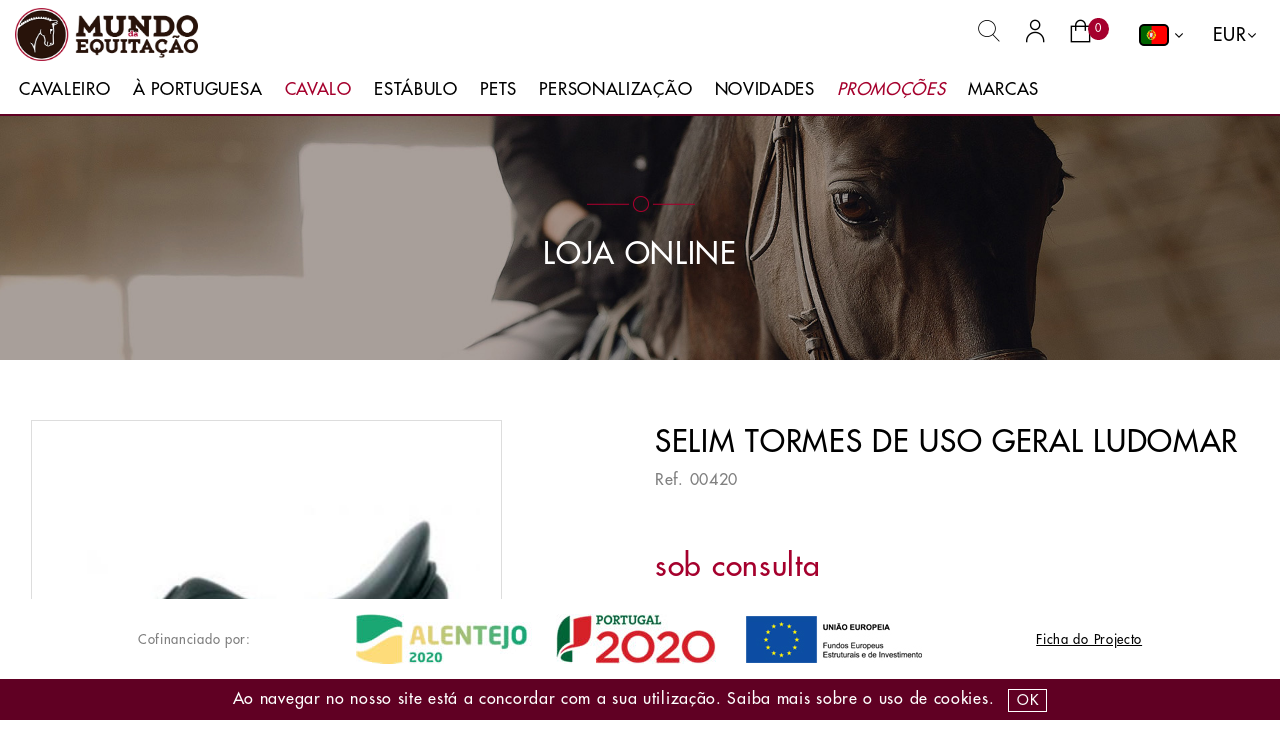

--- FILE ---
content_type: text/html; charset=utf-8
request_url: https://www.omundodaequitacao.com/pt/produto/cavalo/selins-e-complementos/selins-e-arreios/selim-tormes-de-uso-geral-ludomar
body_size: 22154
content:

<!DOCTYPE html>
<html lang="pt">
<head>
        <script async="async" src="https://www.googletagmanager.com/gtag/js?id=G-WDT5SLJT30"></script>
        <script>
            window.dataLayer = window.dataLayer || [];
            function gtag() { dataLayer.push(arguments); }
            gtag('js', new Date());
            gtag('config', 'G-WDT5SLJT30');
        </script>
    <meta charset="utf-8" />
    <meta name="viewport" content="width=device-width, initial-scale=1, minimum-scale=1" />
    <meta name="google-site-verification" content="IfP6XlVs2LoWxrOaMHltuGbTGPCx0HqDCVVhhCJRkSU" />
    <link rel="shortcut icon" href="/public/images/favcicon/favicon.ico" type="image/x-icon">

    <title>Selim TORMES de uso geral Ludomar - O Mundo da Equita&#xE7;&#xE3;o - Material para equita&#xE7;&#xE3;o e Saddle Fitting</title>
    <meta name="author" content="Bomsite">

    <!-- open graph -->
    <meta name="description" content="Prestigiada loja de material equestre, com 30 anos de tradi&#xE7;&#xE3;o e conhecimento, a incentivar e desenvolver a nobre arte da equita&#xE7;&#xE3;o, em Portugal e no Mundo!" />
    <meta property="og:type" content="website" />
    <meta property="og:title" content="Selim TORMES de uso geral Ludomar - O Mundo da Equita&#xE7;&#xE3;o - Material para equita&#xE7;&#xE3;o e Saddle Fitting" />
    <meta property="og:url" content="https://www.omundodaequitacao.com/pt/produto/cavalo/selins-e-complementos/selins-e-arreios/selim-tormes-de-uso-geral-ludomar" />
    <meta property="og:image" content="https://www.omundodaequitacao.com/public/cache/17176_099dfa063815c9d06dd026881db2f41b.jpg" />
    <meta property="og:description" content="Prestigiada loja de material equestre, com 30 anos de tradi&#xE7;&#xE3;o e conhecimento, a incentivar e desenvolver a nobre arte da equita&#xE7;&#xE3;o, em Portugal e no Mundo!">

    <link rel="stylesheet" href="https://cdnjs.cloudflare.com/ajax/libs/font-awesome/4.7.0/css/font-awesome.min.css">
    <link rel="stylesheet" href="https://cdn.jsdelivr.net/npm/slick-carousel@1.8.1/slick/slick.css" type="text/css" />
    <link rel="stylesheet" href="/public/vendors/lightbox2/css/lightbox.css" />
    <link rel="stylesheet" href="/public/vendors/bootstrap/dist/css/bootstrap.min.css" />
    <link rel="stylesheet" href="/public/vendors/freakflags/freakflags.css" />
    <link rel="stylesheet" href="/public/icons/style.css" type="text/css" />
    <link rel="stylesheet" href="/public/css/fonts.css?v=cA45QueoVR4AUtJ1-m7Z193ydUudBMnYUT1_z3zUw3c" />
    <link rel="stylesheet" href="/public/css/search.css?v=sDUv0t7KJVgA94jrUCiquPsNxqnIMYyvfTHDCoqk-AI" />
    <link rel="stylesheet" href="/public/css/checkout.css?v=SLUG6_khszcX-HhOhWWkPeDX3tGMeoozoGT3rzPyNm4" />
    <link rel="stylesheet" href="/public/css/site.css?v=ztcXn1dOItlnu32qT48X-Vqxh5cEGQjWknoGQ8YWClc" />
    <link rel="stylesheet" href="/public/css/globais.css?v=cRhNFtAATom0dFAYIY4Z7gQkN2hfxb0XRAtAa3MKzqw" />
    <link rel="stylesheet" href="/public/css/responsive.css?v=lOWxa5IpZOzSqMIDcp7WGH8y3sUelxELAT5AW8ma458" />

    

    <!-- Meta Pixel Code -->
    <script>
    !function(f,b,e,v,n,t,s)
    {if(f.fbq)return;n=f.fbq=function(){n.callMethod?
    n.callMethod.apply(n,arguments):n.queue.push(arguments)};
    if(!f._fbq)f._fbq=n;n.push=n;n.loaded=!0;n.version='2.0';
    n.queue=[];t=b.createElement(e);t.async=!0;
    t.src=v;s=b.getElementsByTagName(e)[0];
    s.parentNode.insertBefore(t,s)}(window, document,'script',
    'https://connect.facebook.net/en_US/fbevents.js');
    fbq('init', '756952965655343');
    fbq('track', 'PageView');
    </script>
    <noscript><img height="1" width="1" style="display:none"
                   src="https://www.facebook.com/tr?id=756952965655343&ev=PageView&noscript=1"
              /></noscript>
    <!-- End Meta Pixel Code -->    
</head>
<body class="body-produto com-projecto">
<div class="unsupported-browser bg-red color-white text-center"></div>
<section id="menu-topo" class="">
    <div class="nav-header position-relative border-bottom-2 border-darkred pt-lg-2 pb-lg-1">
        <div class="container-fluid max">
            <div class="row align-items-center">
                <div class="col-12 col-md-6 col-lg-3 col-xl-2 nav-logo text-center text-md-left order-0 mb-3 mb-md-0">
                    <a href="/">
                        <img src="/public/images/logo.png" class="img-fluid" alt="" />
                    </a>
                </div>
                <div class="col-12 col-md-6 col-lg nav-icons text-center text-lg-right">
                    <ul class="navbar-icons m-0 mt-lg-3 mt-xl-0">
                        <li class="px-2 menu-responsive d-inline d-lg-none">
                            <button class="navbar-toggler p-0" type="button" data-toggle="collapse" data-target="#menu-content"><i class="icon-menu1"></i></button>
                        </li>
                        <li class="px-2">
                            <a class="color-black" onclick="showSearch();">
                                <i class="font-size-23 icon-search"></i>
                                <span class="font-size-14 text-uppercase icn-top-ttl d-none">Pesquisa</span>
                            </a>
                        </li>
                        <li class="px-2">
                            <a class="color-black " href="/pt/login">
                                <i class="font-size-23 icon-user-1-01"></i>
                                <span class="font-size-14 text-uppercase icn-top-ttl d-none">Entrar</span>
                            </a>
                        </li>
                        <li class="px-2 pr-3 shopping-cart">
                            <a class="color-black cart-top " href="/pt/carrinho">
                                <i class="font-size-23 icon-cesto-01"></i>
                                <span class="item-count">0</span>
                            </a>
                        </li>
                            <li class="px-2 pl-lg-3 ml-lg-2 border-left-1 border-darkred nav-item menu-item menu-item-lang dropdown dropdown-auto">
                                <a class="nav-item color-black font-size-18 font-normal dropdown-toggle" data-toggle="dropdown" href="#"><i class="flag flag-PT border-2 border-radius-5"></i></a>
                                <div class="dropdown-menu">
                                            <a class="nav-item-lang d-none px-3 py-1 color-black font-size-18 font-normal" href="/pt"><i class="flag flag-PT"></i></a>
                                            <a class="nav-item-lang d-table px-3 py-1 color-black font-size-18 font-normal" href="/en"><i class="flag flag-GB"></i></a>
                                            <a class="nav-item-lang d-table px-3 py-1 color-black font-size-18 font-normal" href="/es"><i class="flag flag-ES"></i></a>
                                </div>
                            </li>
                            <li class="px-2 pl-lg-3 ml-lg-0 border-left-1 border-darkred nav-item menu-item menu-item-lang menu-item-curr dropdown dropdown-auto">
                                <a class="nav-item color-black font-size-18 font-normal dropdown-toggle" data-toggle="dropdown" href="#">EUR</a>
                                <div class="dropdown-menu">
                                        <a class="nav-item-lang d-none px-3 py-1 color-black font-size-18 font-normal" href="/pt?currency=EUR">EUR</a>
                                        <a class="nav-item-lang d-table px-3 py-1 color-black font-size-18 font-normal" href="/pt?currency=USD">USD</a>
                                        <a class="nav-item-lang d-table px-3 py-1 color-black font-size-18 font-normal" href="/pt?currency=GBP">GBP</a>
                                </div>
                            </li>
                    </ul>
                </div>
                <div class="col-12 col-lg-12 col-xl-12 nav-menu position-unset text-center px-0 px-lg-2">
                    
<nav id="navbar-topo" class="navbar navbar-expand-lg position-unset pb-lg-0 pl-lg-0">
    <div id="menu-content" class="collapse navbar-collapse">
        <ul id="category-menu" class="navbar-nav flex-wrap">
                    <li class="nav-item menu-item position-unset text-uppercase dropdown">
                        <a class="nav-link color-black font-size-17 font-normal 
 
dropdown-toggle" data-toggle="dropdown" href="/pt/produtos/cavaleiro">Cavaleiro </a>
                            <div class="dropdown-menu dropdown-menu-loja bg-white border-top-2 border-red border-bottom-0 border-left-0 border-right-0 border-radius-0 w-100 m-0 p-0">
                                <div class="container-fluid max p-0">
                                    <div id="submenu-container" class="row justify-content-center justify-content-sm-start justify-content-xl-between pb-1 pt-4 px-3">
                                            <div class="col-12 col-md-6 col-lg-auto text-center text-lg-left mb-4">
                                                    <a class="subcategory color-black font-normal text-uppercase d-block mb-3" href="javascript:;">Casacos e Polos</a>
                                                    <div class="subSubMenus">
                                                            <a class="subcategory color-black font-normal text-uppercase font-size-13 d-block mb-3 " href="/pt/produtos/cavaleiro/casacos-e-polos/casacos-e-coletes">Casacos e Coletes</a>
                                                            <a class="subcategory color-black font-normal text-uppercase font-size-13 d-block mb-3 " href="/pt/produtos/cavaleiro/casacos-e-polos/polos-e-sweats">Polos e Sweats</a>
                                                    </div>
                                            </div>
                                            <div class="col-12 col-md-6 col-lg-auto text-center text-lg-left mb-4">
                                                    <a class="subcategory color-black font-normal text-uppercase d-block mb-3" href="javascript:;">Cal&#xE7;&#xF5;es</a>
                                                    <div class="subSubMenus">
                                                            <a class="subcategory color-black font-normal text-uppercase font-size-13 d-block mb-3 " href="/pt/produtos/cavaleiro/calcoes/calcoes-de-senhora">Cal&#xE7;&#xF5;es de Senhora</a>
                                                            <a class="subcategory color-black font-normal text-uppercase font-size-13 d-block mb-3 " href="/pt/produtos/cavaleiro/calcoes/calcoes-de-homem">Cal&#xE7;&#xF5;es de Homem</a>
                                                            <a class="subcategory color-black font-normal text-uppercase font-size-13 d-block mb-3 " href="/pt/produtos/cavaleiro/calcoes/calcoes-de-crianca">Cal&#xE7;&#xF5;es de Crian&#xE7;a</a>
                                                    </div>
                                            </div>
                                            <div class="col-12 col-md-6 col-lg-auto text-center text-lg-left mb-4">
                                                    <a class="subcategory color-black font-normal text-uppercase d-block mb-3" href="javascript:;">Cal&#xE7;ado e Complementos</a>
                                                    <div class="subSubMenus">
                                                            <a class="subcategory color-black font-normal text-uppercase font-size-13 d-block mb-3 " href="/pt/produtos/cavaleiro/calcado-e-complementos/botas-altas">Botas Altas</a>
                                                            <a class="subcategory color-black font-normal text-uppercase font-size-13 d-block mb-3 " href="/pt/produtos/cavaleiro/calcado-e-complementos/botins">Botins</a>
                                                            <a class="subcategory color-black font-normal text-uppercase font-size-13 d-block mb-3 " href="/pt/produtos/cavaleiro/calcado-e-complementos/saco-de-botas">Saco de Botas</a>
                                                            <a class="subcategory color-black font-normal text-uppercase font-size-13 d-block mb-3 " href="/pt/produtos/cavaleiro/calcado-e-complementos/meias">Meias</a>
                                                            <a class="subcategory color-black font-normal text-uppercase font-size-13 d-block mb-3 " href="/pt/produtos/cavaleiro/calcado-e-complementos/polainas">Polainas</a>
                                                            <a class="subcategory color-black font-normal text-uppercase font-size-13 d-block mb-3 " href="/pt/produtos/cavaleiro/calcado-e-complementos/mais">Mais</a>
                                                    </div>
                                            </div>
                                            <div class="col-12 col-md-6 col-lg-auto text-center text-lg-left mb-4">
                                                    <a class="subcategory color-black font-normal text-uppercase d-block mb-3" href="javascript:;">Acess&#xF3;rios</a>
                                                    <div class="subSubMenus">
                                                            <a class="subcategory color-black font-normal text-uppercase font-size-13 d-block mb-3 " href="/pt/produtos/cavaleiro/acessorios-cavaleiro/cintos">Cintos</a>
                                                            <a class="subcategory color-black font-normal text-uppercase font-size-13 d-block mb-3 " href="/pt/produtos/cavaleiro/acessorios-cavaleiro/gravatas-e-plastrons">Gravatas e Plastrons</a>
                                                            <a class="subcategory color-black font-normal text-uppercase font-size-13 d-block mb-3 " href="/pt/produtos/cavaleiro/acessorios-cavaleiro/acessorios-para-o-cabelo">Acess&#xF3;rios para o Cabelo</a>
                                                            <a class="subcategory color-black font-normal text-uppercase font-size-13 d-block mb-3 " href="/pt/produtos/cavaleiro/acessorios-cavaleiro/chapeus-e-bones">Chap&#xE9;us, Bon&#xE9;s e Gorros</a>
                                                            <a class="subcategory color-black font-normal text-uppercase font-size-13 d-block mb-3 " href="/pt/produtos/cavaleiro/acessorios-cavaleiro/mais-acessorios">Mais </a>
                                                    </div>
                                            </div>
                                            <div class="col-12 col-md-6 col-lg-auto text-center text-lg-left mb-4">
                                                    <a class="subcategory color-black font-normal text-uppercase d-block mb-3" href="javascript:;">Jovens</a>
                                                    <div class="subSubMenus">
                                                            <a class="subcategory color-black font-normal text-uppercase font-size-13 d-block mb-3 " href="/pt/produtos/cavaleiro/jovens-2/vestuario-3">Vestu&#xE1;rio</a>
                                                            <a class="subcategory color-black font-normal text-uppercase font-size-13 d-block mb-3 " href="/pt/produtos/cavaleiro/jovens-2/equipamento-3">Equipamento</a>
                                                    </div>
                                            </div>
                                            <div class="col-12 col-md-6 col-lg-auto text-center text-lg-left mb-4">
                                                    <a class="subcategory color-black font-normal text-uppercase d-block mb-3" href="javascript:;">Prote&#xE7;&#xE3;o</a>
                                                    <div class="subSubMenus">
                                                            <a class="subcategory color-black font-normal text-uppercase font-size-13 d-block mb-3 " href="/pt/produtos/cavaleiro/toques-e-complementos/toques">Toques</a>
                                                            <a class="subcategory color-black font-normal text-uppercase font-size-13 d-block mb-3 " href="/pt/produtos/cavaleiro/toques-e-complementos/coletes-de-protecao">Coletes de Prote&#xE7;&#xE3;o</a>
                                                            <a class="subcategory color-black font-normal text-uppercase font-size-13 d-block mb-3 " href="/pt/produtos/cavaleiro/toques-e-complementos/acessorios-para-toques">Acess&#xF3;rios para Toques</a>
                                                    </div>
                                            </div>
                                            <div class="col-12 col-md-6 col-lg-auto text-center text-lg-left mb-4">
                                                    <a class="subcategory color-black font-normal text-uppercase d-block mb-3 " href="/pt/produtos/cavaleiro/luvas">Luvas</a>
                                            </div>
                                            <div class="col-12 col-md-6 col-lg-auto text-center text-lg-left mb-4">
                                                    <a class="subcategory color-black font-normal text-uppercase d-block mb-3" href="javascript:;">Competi&#xE7;&#xE3;o</a>
                                                    <div class="subSubMenus">
                                                            <a class="subcategory color-black font-normal text-uppercase font-size-13 d-block mb-3 " href="/pt/produtos/cavaleiro/competicao/casacas-de-concurso-3">Casacas de Concurso</a>
                                                            <a class="subcategory color-black font-normal text-uppercase font-size-13 d-block mb-3 " href="/pt/produtos/cavaleiro/competicao/polos-de-concurso-3">Polos de Concurso</a>
                                                            <a class="subcategory color-black font-normal text-uppercase font-size-13 d-block mb-3 " href="/pt/produtos/cavaleiro/competicao/acessorios-para-o-cabelo-3">Acess&#xF3;rios para o Cabelo</a>
                                                            <a class="subcategory color-black font-normal text-uppercase font-size-13 d-block mb-3 " href="/pt/produtos/cavaleiro/competicao/gravatas-e-plastrons-2">Gravatas e Plastrons</a>
                                                            <a class="subcategory color-black font-normal text-uppercase font-size-13 d-block mb-3 " href="/pt/produtos/cavaleiro/competicao/intercomunicadores">Intercomunicadores</a>
                                                            <a class="subcategory color-black font-normal text-uppercase font-size-13 d-block mb-3 " href="/pt/produtos/cavaleiro/competicao/outros">Outros</a>
                                                    </div>
                                            </div>
                                            <div class="col-12 col-md-6 col-lg-auto text-center text-lg-left mb-4">
                                                    <a class="subcategory color-black font-normal text-uppercase d-block mb-3 " href="/pt/produtos/cavaleiro/brindes">Gifts</a>
                                            </div>
                                            <div class="col-12 col-md-6 col-lg-auto text-center text-lg-left mb-4">
                                                    <a class="subcategory color-black font-normal text-uppercase d-block mb-3" href="javascript:;">Esporas e Stick&#x27;s</a>
                                                    <div class="subSubMenus">
                                                            <a class="subcategory color-black font-normal text-uppercase font-size-13 d-block mb-3 " href="/pt/produtos/cavaleiro/esporas-e-sticks-2/esporas-esporins-e-correias-3">Esporas, Esporins e Correias</a>
                                                            <a class="subcategory color-black font-normal text-uppercase font-size-13 d-block mb-3 " href="/pt/produtos/cavaleiro/esporas-e-sticks-2/sticks-3">Stick&#x27;s</a>
                                                    </div>
                                            </div>
                                    </div>
                                </div>
                            </div>
                    </li>
                    <li class="nav-item menu-item position-unset text-uppercase dropdown">
                        <a class="nav-link color-black font-size-17 font-normal 
 
dropdown-toggle" data-toggle="dropdown" href="/pt/produtos/a-portuguesa">&#xC0; Portuguesa</a>
                            <div class="dropdown-menu dropdown-menu-loja bg-white border-top-2 border-red border-bottom-0 border-left-0 border-right-0 border-radius-0 w-100 m-0 p-0">
                                <div class="container-fluid max p-0">
                                    <div id="submenu-container" class="row justify-content-center justify-content-sm-start justify-content-xl-start pb-1 pt-4 px-3">
                                            <div class="col-12 col-md-6 col-lg-auto text-center text-lg-left mb-4">
                                                    <a class="subcategory color-black font-normal text-uppercase d-block mb-3" href="javascript:;">Cavalo</a>
                                                    <div class="subSubMenus">
                                                            <a class="subcategory color-black font-normal text-uppercase font-size-13 d-block mb-3 " href="/pt/produtos/a-portuguesa/cavalo-3/cabecadas-2">Cabe&#xE7;adas</a>
                                                            <a class="subcategory color-black font-normal text-uppercase font-size-13 d-block mb-3 " href="/pt/produtos/a-portuguesa/cavalo-3/peitorais">Peitorais</a>
                                                            <a class="subcategory color-black font-normal text-uppercase font-size-13 d-block mb-3 " href="/pt/produtos/a-portuguesa/cavalo-3/selins-e-arreios-3">Selins e Arreios</a>
                                                            <a class="subcategory color-black font-normal text-uppercase font-size-13 d-block mb-3 " href="/pt/produtos/a-portuguesa/cavalo-3/cilhas-2">Cilhas</a>
                                                            <a class="subcategory color-black font-normal text-uppercase font-size-13 d-block mb-3 " href="/pt/produtos/a-portuguesa/cavalo-3/xairel-2">Xairel</a>
                                                            <a class="subcategory color-black font-normal text-uppercase font-size-13 d-block mb-3 " href="/pt/produtos/a-portuguesa/cavalo-3/rabicheiras-2">Rabicheiras</a>
                                                            <a class="subcategory color-black font-normal text-uppercase font-size-13 d-block mb-3 " href="/pt/produtos/a-portuguesa/cavalo-3/estribos-2">Estribos</a>
                                                            <a class="subcategory color-black font-normal text-uppercase font-size-13 d-block mb-3 " href="/pt/produtos/a-portuguesa/cavalo-3/cabecoes-de-apresentacao-2">Cabe&#xE7;&#xF5;es de Apresenta&#xE7;&#xE3;o</a>
                                                            <a class="subcategory color-black font-normal text-uppercase font-size-13 d-block mb-3 " href="/pt/produtos/a-portuguesa/cavalo-3/serrilhoes-2">Serrilh&#xF5;es</a>
                                                            <a class="subcategory color-black font-normal text-uppercase font-size-13 d-block mb-3 " href="/pt/produtos/a-portuguesa/cavalo-3/chicotes-de-volteio-2">Chicotes de volteio</a>
                                                            <a class="subcategory color-black font-normal text-uppercase font-size-13 d-block mb-3 " href="/pt/produtos/a-portuguesa/cavalo-3/cilhoes-2">Cilh&#xF5;es</a>
                                                            <a class="subcategory color-black font-normal text-uppercase font-size-13 d-block mb-3 " href="/pt/produtos/a-portuguesa/cavalo-3/complementos-2">Complementos</a>
                                                            <a class="subcategory color-black font-normal text-uppercase font-size-13 d-block mb-3 " href="/pt/produtos/a-portuguesa/cavalo-3/embocaduras-2">Embocaduras</a>
                                                    </div>
                                            </div>
                                            <div class="col-12 col-md-6 col-lg-auto text-center text-lg-left mb-4">
                                                    <a class="subcategory color-black font-normal text-uppercase d-block mb-3" href="javascript:;">Cavaleiro</a>
                                                    <div class="subSubMenus">
                                                            <a class="subcategory color-black font-normal text-uppercase font-size-13 d-block mb-3 " href="/pt/produtos/a-portuguesa/cavaleiro-3/trajes-2">Trajes</a>
                                                            <a class="subcategory color-black font-normal text-uppercase font-size-13 d-block mb-3 " href="/pt/produtos/a-portuguesa/cavaleiro-3/chapeus-3">Chap&#xE9;us</a>
                                                            <a class="subcategory color-black font-normal text-uppercase font-size-13 d-block mb-3 " href="/pt/produtos/a-portuguesa/cavaleiro-3/acessorios-4">Acess&#xF3;rios</a>
                                                            <a class="subcategory color-black font-normal text-uppercase font-size-13 d-block mb-3 " href="/pt/produtos/a-portuguesa/cavaleiro-3/esporas-e-esporins-2">Esporas e Esporins</a>
                                                            <a class="subcategory color-black font-normal text-uppercase font-size-13 d-block mb-3 " href="/pt/produtos/a-portuguesa/cavaleiro-3/calcado-2">Cal&#xE7;ado</a>
                                                    </div>
                                            </div>
                                    </div>
                                </div>
                            </div>
                    </li>
                    <li class="nav-item menu-item position-unset text-uppercase dropdown">
                        <a class="nav-link color-black font-size-17 font-normal 
color-red-important 
dropdown-toggle" data-toggle="dropdown" href="/pt/produtos/cavalo">Cavalo</a>
                            <div class="dropdown-menu dropdown-menu-loja bg-white border-top-2 border-red border-bottom-0 border-left-0 border-right-0 border-radius-0 w-100 m-0 p-0">
                                <div class="container-fluid max p-0">
                                    <div id="submenu-container" class="row justify-content-center justify-content-sm-start justify-content-xl-between pb-1 pt-4 px-3">
                                            <div class="col-12 col-md-6 col-lg-auto text-center text-lg-left mb-4">
                                                    <a class="subcategory color-black font-normal text-uppercase d-block mb-3" href="javascript:;">Selins e Complementos</a>
                                                    <div class="subSubMenus">
                                                            <a class="subcategory color-black font-normal text-uppercase font-size-13 d-block mb-3 " href="/pt/produtos/cavalo/selins-e-complementos/selins-e-selas">Selins e Selas</a>
                                                            <a class="subcategory color-black font-normal text-uppercase font-size-13 d-block mb-3 " href="/pt/produtos/cavalo/selins-e-complementos/bolsas-e-capas-de-selins">Bolsas e Capas de Selins</a>
                                                            <a class="subcategory color-black font-normal text-uppercase font-size-13 d-block mb-3 " href="/pt/produtos/cavalo/selins-e-complementos/suadouros">Suadouros</a>
                                                            <a class="subcategory color-black font-normal text-uppercase font-size-13 d-block mb-3 " href="/pt/produtos/cavalo/selins-e-complementos/protetores-de-dorso">Protetores de Dorso</a>
                                                            <a class="subcategory color-black font-normal text-uppercase font-size-13 d-block mb-3 " href="/pt/produtos/cavalo/selins-e-complementos/protetores-de-cochim">Protetores de Coxim</a>
                                                            <a class="subcategory color-black font-normal text-uppercase font-size-13 d-block mb-3 " href="/pt/produtos/cavalo/selins-e-complementos/cilhas-loros-e-estribos">Cilhas, Loros e Estribos</a>
                                                            <a class="subcategory color-black font-normal text-uppercase font-size-13 d-block mb-3 " href="/pt/produtos/cavalo/selins-e-complementos/peitorais-e-gamarras-2">Peitorais e Gamarras</a>
                                                            <a class="subcategory color-black font-normal text-uppercase font-size-13 d-block mb-3 " href="/pt/produtos/cavalo/selins-e-complementos/acessorios-2">Acess&#xF3;rios</a>
                                                    </div>
                                            </div>
                                            <div class="col-12 col-md-6 col-lg-auto text-center text-lg-left mb-4">
                                                    <a class="subcategory color-black font-normal text-uppercase d-block mb-3" href="javascript:;">Cabe&#xE7;adas e Complementos</a>
                                                    <div class="subSubMenus">
                                                            <a class="subcategory color-black font-normal text-uppercase font-size-13 d-block mb-3 " href="/pt/produtos/cavalo/cabecadas-e-complementos/cabecadas-e-testeiras">Cabe&#xE7;adas e Testeiras</a>
                                                            <a class="subcategory color-black font-normal text-uppercase font-size-13 d-block mb-3 " href="/pt/produtos/cavalo/cabecadas-e-complementos/redeas">R&#xE9;deas</a>
                                                            <a class="subcategory color-black font-normal text-uppercase font-size-13 d-block mb-3 " href="/pt/produtos/cavalo/cabecadas-e-complementos/cabecoes-e-prisoes">Cabe&#xE7;&#xF5;es e Pris&#xF5;es</a>
                                                            <a class="subcategory color-black font-normal text-uppercase font-size-13 d-block mb-3 " href="/pt/produtos/cavalo/cabecadas-e-complementos/bridoes">Brid&#xF5;es</a>
                                                            <a class="subcategory color-black font-normal text-uppercase font-size-13 d-block mb-3 " href="/pt/produtos/cavalo/cabecadas-e-complementos/freios">Freios</a>
                                                            <a class="subcategory color-black font-normal text-uppercase font-size-13 d-block mb-3 " href="/pt/produtos/cavalo/cabecadas-e-complementos/mais-acessorios-3">Mais Acess&#xF3;rios</a>
                                                    </div>
                                            </div>
                                            <div class="col-12 col-md-6 col-lg-auto text-center text-lg-left mb-4">
                                                    <a class="subcategory color-black font-normal text-uppercase d-block mb-3" href="javascript:;">Protetores</a>
                                                    <div class="subSubMenus">
                                                            <a class="subcategory color-black font-normal text-uppercase font-size-13 d-block mb-3 " href="/pt/produtos/cavalo/protetores-2/caneleiras">Caneleiras</a>
                                                            <a class="subcategory color-black font-normal text-uppercase font-size-13 d-block mb-3 " href="/pt/produtos/cavalo/protetores-2/ligaduras-e-pensos">Ligaduras e Pensos</a>
                                                            <a class="subcategory color-black font-normal text-uppercase font-size-13 d-block mb-3 " href="/pt/produtos/cavalo/protetores-2/cloches">Cloches</a>
                                                            <a class="subcategory color-black font-normal text-uppercase font-size-13 d-block mb-3 " href="/pt/produtos/cavalo/protetores-2/protetores-de-viagem">Protetores de Viagem</a>
                                                    </div>
                                            </div>
                                            <div class="col-12 col-md-6 col-lg-auto text-center text-lg-left mb-4">
                                                    <a class="subcategory color-black font-normal text-uppercase d-block mb-3" href="javascript:;">Cobrej&#xF5;es e Acess&#xF3;rios</a>
                                                    <div class="subSubMenus">
                                                            <a class="subcategory color-black font-normal text-uppercase font-size-13 d-block mb-3 " href="/pt/produtos/cavalo/cobrejoes-e-acessorios/cobrejoes-de-boxe">Cobrej&#xF5;es de Boxe</a>
                                                            <a class="subcategory color-black font-normal text-uppercase font-size-13 d-block mb-3 " href="/pt/produtos/cavalo/cobrejoes-e-acessorios/cobrejao-de-secar">Cobrej&#xE3;o de Secar</a>
                                                            <a class="subcategory color-black font-normal text-uppercase font-size-13 d-block mb-3 " href="/pt/produtos/cavalo/cobrejoes-e-acessorios/cobrejoes-de-exterior">Cobrej&#xF5;es de Exterior</a>
                                                            <a class="subcategory color-black font-normal text-uppercase font-size-13 d-block mb-3 " href="/pt/produtos/cavalo/cobrejoes-e-acessorios/cobrejoes-de-verao-e-anti-insectos">Cobrej&#xF5;es de Ver&#xE3;o e Anti-Insectos</a>
                                                            <a class="subcategory color-black font-normal text-uppercase font-size-13 d-block mb-3 " href="/pt/produtos/cavalo/cobrejoes-e-acessorios/mais-acessorios-4">Mais Acess&#xF3;rios</a>
                                                    </div>
                                            </div>
                                            <div class="col-12 col-md-6 col-lg-auto text-center text-lg-left mb-4">
                                                    <a class="subcategory color-black font-normal text-uppercase d-block mb-3" href="javascript:;">Grooming</a>
                                                    <div class="subSubMenus">
                                                            <a class="subcategory color-black font-normal text-uppercase font-size-13 d-block mb-3 " href="/pt/produtos/cavalo/grooming/acessorios-de-grooming">Acess&#xF3;rios de Grooming</a>
                                                            <a class="subcategory color-black font-normal text-uppercase font-size-13 d-block mb-3 " href="/pt/produtos/cavalo/grooming/produtos-para-cuidado-do-pelo">Produtos para Cuidado do Pelo</a>
                                                            <a class="subcategory color-black font-normal text-uppercase font-size-13 d-block mb-3 " href="/pt/produtos/cavalo/grooming/produtos-para-cuidados-dos-cascos">Produtos para Cuidados dos Cascos</a>
                                                            <a class="subcategory color-black font-normal text-uppercase font-size-13 d-block mb-3 " href="/pt/produtos/cavalo/grooming/repelentes">Repelentes</a>
                                                            <a class="subcategory color-black font-normal text-uppercase font-size-13 d-block mb-3 " href="/pt/produtos/cavalo/grooming/produtos-para-cuidado-de-couro">Produtos para Cuidado de Couro</a>
                                                    </div>
                                            </div>
                                            <div class="col-12 col-md-6 col-lg-auto text-center text-lg-left mb-4">
                                                    <a class="subcategory color-black font-normal text-uppercase d-block mb-3 " href="/pt/produtos/cavalo/suplementos-e-cuidado">Suplementos e Cuidado</a>
                                            </div>
                                            <div class="col-12 col-md-6 col-lg-auto text-center text-lg-left mb-4">
                                                    <a class="subcategory color-black font-normal text-uppercase d-block mb-3" href="javascript:;">Material para volteio / Trabalho &#xE0; m&#xE3;o</a>
                                                    <div class="subSubMenus">
                                                            <a class="subcategory color-black font-normal text-uppercase font-size-13 d-block mb-3 " href="/pt/produtos/cavalo/material-para-volteio-trabalho-a-mao/serrilhoes-4">Serrilh&#xF5;es</a>
                                                            <a class="subcategory color-black font-normal text-uppercase font-size-13 d-block mb-3 " href="/pt/produtos/cavalo/material-para-volteio-trabalho-a-mao/cabecoes-de-apresentacao-4">Cabe&#xE7;&#xF5;es de Apresenta&#xE7;&#xE3;o</a>
                                                            <a class="subcategory color-black font-normal text-uppercase font-size-13 d-block mb-3 " href="/pt/produtos/cavalo/material-para-volteio-trabalho-a-mao/cilhoes-4">Cilh&#xF5;es</a>
                                                            <a class="subcategory color-black font-normal text-uppercase font-size-13 d-block mb-3 " href="/pt/produtos/cavalo/material-para-volteio-trabalho-a-mao/guias">Guias</a>
                                                            <a class="subcategory color-black font-normal text-uppercase font-size-13 d-block mb-3 " href="/pt/produtos/cavalo/material-para-volteio-trabalho-a-mao/redeas-3">R&#xE9;deas</a>
                                                            <a class="subcategory color-black font-normal text-uppercase font-size-13 d-block mb-3 " href="/pt/produtos/cavalo/material-para-volteio-trabalho-a-mao/outros-2">Outros </a>
                                                    </div>
                                            </div>
                                            <div class="col-12 col-md-6 col-lg-auto text-center text-lg-left mb-4">
                                                    <a class="subcategory color-black font-normal text-uppercase d-block mb-3 " href="/pt/produtos/cavalo/atrelagem">Atrelagem </a>
                                            </div>
                                            <div class="col-12 col-md-6 col-lg-auto text-center text-lg-left mb-4">
                                                    <a class="subcategory color-black font-normal text-uppercase d-block mb-3 " href="/pt/produtos/cavalo/campera">Campera</a>
                                            </div>
                                    </div>
                                </div>
                            </div>
                    </li>
                    <li class="nav-item menu-item position-unset text-uppercase ">
                        <a class="nav-link color-black font-size-17 font-normal 
 
" data-toggle="" href="/pt/produtos/boxe">Est&#xE1;bulo </a>
                    </li>
                    <li class="nav-item menu-item position-unset text-uppercase dropdown">
                        <a class="nav-link color-black font-size-17 font-normal 
 
dropdown-toggle" data-toggle="dropdown" href="/pt/produtos/pets">Pets</a>
                            <div class="dropdown-menu dropdown-menu-loja bg-white border-top-2 border-red border-bottom-0 border-left-0 border-right-0 border-radius-0 w-100 m-0 p-0">
                                <div class="container-fluid max p-0">
                                    <div id="submenu-container" class="row justify-content-center justify-content-sm-start justify-content-xl-start pb-1 pt-4 px-3">
                                            <div class="col-12 col-md-6 col-lg-auto text-center text-lg-left mb-4">
                                                    <a class="subcategory color-black font-normal text-uppercase d-block mb-3 " href="/pt/produtos/pets/coleiras">Coleiras</a>
                                            </div>
                                            <div class="col-12 col-md-6 col-lg-auto text-center text-lg-left mb-4">
                                                    <a class="subcategory color-black font-normal text-uppercase d-block mb-3 " href="/pt/produtos/pets/camas">CAMAS</a>
                                            </div>
                                            <div class="col-12 col-md-6 col-lg-auto text-center text-lg-left mb-4">
                                                    <a class="subcategory color-black font-normal text-uppercase d-block mb-3 " href="/pt/produtos/pets/manta">MANTA</a>
                                            </div>
                                    </div>
                                </div>
                            </div>
                    </li>
                <li class="nav-item menu-item position-unset text-uppercase  ">
                    <a class="nav-link color-black font-size-17 font-normal  " data-toggle="" href="/pt/personalizacao" target="_self">
Personaliza&#xE7;&#xE3;o                    </a>
                </li>
                <li class="nav-item menu-item position-unset text-uppercase  ">
                    <a class="nav-link color-black font-size-17 font-normal  " data-toggle="" href="/pt/produtos-novidades" target="_self">
Novidades                    </a>
                </li>
                <li class="nav-item menu-item position-unset text-uppercase  ">
                    <a class="nav-link color-black font-size-17 font-normal  " data-toggle="" href="/pt/produtos-promocoes" target="_self">
                            <i class="color-red">Promo&#xE7;&#xF5;es</i>
                    </a>
                </li>
                <li class="nav-item menu-item position-unset text-uppercase dropdown ">
                    <a class="nav-link color-black font-size-17 font-normal  dropdown-toggle" data-toggle="dropdown" href="javascript:;" target="_self">
Marcas                    </a>
                        <div class="dropdown-menu dropdown-menu-loja bg-white border-top-2 border-red border-bottom-0 border-left-0 border-right-0 border-radius-0 w-100 m-0 p-0">
                            <div class="container-fluid max p-0">
                                <div id="submenu-container" class="row justify-content-center justify-content-sm-start justify-content-xl-between pb-1 pt-4 px-3">
<div class="col-12 col-md-6 col-lg-auto text-center text-lg-left mb-4"><a class="subcategory color-black font-normal text-uppercase d-block mb-3">A</a><div class="subSubMenus">                                            <a class="subcategory color-black font-normal text-uppercase font-size-13 d-block mb-3" href="/produtos/marcas/absorbine">Absorbine</a>
                                            <a class="subcategory color-black font-normal text-uppercase font-size-13 d-block mb-3" href="/produtos/marcas/acavallo">Acavallo</a>
                                            <a class="subcategory color-black font-normal text-uppercase font-size-13 d-block mb-3" href="/produtos/marcas/amazona">Amazona</a>
                                            <a class="subcategory color-black font-normal text-uppercase font-size-13 d-block mb-3" href="/produtos/marcas/amigo">Amigo</a>
                                            <a class="subcategory color-black font-normal text-uppercase font-size-13 d-block mb-3" href="/produtos/marcas/anky">Anky</a>
                                            <a class="subcategory color-black font-normal text-uppercase font-size-13 d-block mb-3" href="/produtos/marcas/arena">Arena</a>
                                            <a class="subcategory color-black font-normal text-uppercase font-size-13 d-block mb-3" href="/produtos/marcas/ariat">Ariat</a>
</div></div><div class="col-12 col-md-6 col-lg-auto text-center text-lg-left mb-4"><a class="subcategory color-black font-normal text-uppercase d-block mb-3">B</a><div class="subSubMenus">                                            <a class="subcategory color-black font-normal text-uppercase font-size-13 d-block mb-3" href="/produtos/marcas/back-on-track">BACK ON TRACK</a>
                                            <a class="subcategory color-black font-normal text-uppercase font-size-13 d-block mb-3" href="/produtos/marcas/bates">BATES</a>
                                            <a class="subcategory color-black font-normal text-uppercase font-size-13 d-block mb-3" href="/produtos/marcas/bates-saddle">Bates Saddle</a>
                                            <a class="subcategory color-black font-normal text-uppercase font-size-13 d-block mb-3" href="/produtos/marcas/br">BR</a>
</div></div><div class="col-12 col-md-6 col-lg-auto text-center text-lg-left mb-4"><a class="subcategory color-black font-normal text-uppercase d-block mb-3">C</a><div class="subSubMenus">                                            <a class="subcategory color-black font-normal text-uppercase font-size-13 d-block mb-3" href="/produtos/marcas/carr-day-martin">Carr &amp; Day &amp; Martin</a>
                                            <a class="subcategory color-black font-normal text-uppercase font-size-13 d-block mb-3" href="/produtos/marcas/casco">Casco</a>
                                            <a class="subcategory color-black font-normal text-uppercase font-size-13 d-block mb-3" href="/produtos/marcas/cavallo">Cavallo</a>
                                            <a class="subcategory color-black font-normal text-uppercase font-size-13 d-block mb-3" href="/produtos/marcas/covalliero">Covalliero</a>
                                            <a class="subcategory color-black font-normal text-uppercase font-size-13 d-block mb-3" href="/produtos/marcas/cwd">CWD</a>
</div></div><div class="col-12 col-md-6 col-lg-auto text-center text-lg-left mb-4"><a class="subcategory color-black font-normal text-uppercase d-block mb-3">E</a><div class="subSubMenus">                                            <a class="subcategory color-black font-normal text-uppercase font-size-13 d-block mb-3" href="/produtos/marcas/effax">Effax</a>
                                            <a class="subcategory color-black font-normal text-uppercase font-size-13 d-block mb-3" href="/produtos/marcas/effol">Effol</a>
                                            <a class="subcategory color-black font-normal text-uppercase font-size-13 d-block mb-3" href="/produtos/marcas/el-zorro">EL ZORRO</a>
                                            <a class="subcategory color-black font-normal text-uppercase font-size-13 d-block mb-3" href="/produtos/marcas/equest">Equest</a>
                                            <a class="subcategory color-black font-normal text-uppercase font-size-13 d-block mb-3" href="/produtos/marcas/equestrian-stockholm">Equestrian Stockholm</a>
                                            <a class="subcategory color-black font-normal text-uppercase font-size-13 d-block mb-3" href="/produtos/marcas/equiline">Equiline</a>
                                            <a class="subcategory color-black font-normal text-uppercase font-size-13 d-block mb-3" href="/produtos/marcas/equinatura">EquiNatura</a>
                                            <a class="subcategory color-black font-normal text-uppercase font-size-13 d-block mb-3" href="/produtos/marcas/equine-america">Equine America</a>
                                            <a class="subcategory color-black font-normal text-uppercase font-size-13 d-block mb-3" href="/produtos/marcas/equiphorse">Equip&#xB4;Horse</a>
                                            <a class="subcategory color-black font-normal text-uppercase font-size-13 d-block mb-3" href="/produtos/marcas/equipower">Equipower</a>
                                            <a class="subcategory color-black font-normal text-uppercase font-size-13 d-block mb-3" href="/produtos/marcas/equipur">Equipur</a>
                                            <a class="subcategory color-black font-normal text-uppercase font-size-13 d-block mb-3" href="/produtos/marcas/equitex">EQUITEX</a>
                                            <a class="subcategory color-black font-normal text-uppercase font-size-13 d-block mb-3" href="/produtos/marcas/erreplus">Erreplus</a>
                                            <a class="subcategory color-black font-normal text-uppercase font-size-13 d-block mb-3" href="/produtos/marcas/eskadron">Eskadron</a>
                                            <a class="subcategory color-black font-normal text-uppercase font-size-13 d-block mb-3" href="/produtos/marcas/euro-star">Euro Star</a>
</div></div><div class="col-12 col-md-6 col-lg-auto text-center text-lg-left mb-4"><a class="subcategory color-black font-normal text-uppercase d-block mb-3">F</a><div class="subSubMenus">                                            <a class="subcategory color-black font-normal text-uppercase font-size-13 d-block mb-3" href="/produtos/marcas/fleck">FLECK</a>
                                            <a class="subcategory color-black font-normal text-uppercase font-size-13 d-block mb-3" href="/produtos/marcas/fyna-lite">FYNA-LITE</a>
</div></div><div class="col-12 col-md-6 col-lg-auto text-center text-lg-left mb-4"><a class="subcategory color-black font-normal text-uppercase d-block mb-3">G</a><div class="subSubMenus">                                            <a class="subcategory color-black font-normal text-uppercase font-size-13 d-block mb-3" href="/produtos/marcas/g-passier-sohn">G. Passier &amp; Sohn</a>
                                            <a class="subcategory color-black font-normal text-uppercase font-size-13 d-block mb-3" href="/produtos/marcas/galgo">Galgo</a>
</div></div><div class="col-12 col-md-6 col-lg-auto text-center text-lg-left mb-4"><a class="subcategory color-black font-normal text-uppercase d-block mb-3">H</a><div class="subSubMenus">                                            <a class="subcategory color-black font-normal text-uppercase font-size-13 d-block mb-3" href="/produtos/marcas/happy-ross">Happy Ross</a>
                                            <a class="subcategory color-black font-normal text-uppercase font-size-13 d-block mb-3" href="/produtos/marcas/harcour">Harcour</a>
                                            <a class="subcategory color-black font-normal text-uppercase font-size-13 d-block mb-3" href="/produtos/marcas/harrys-horse">Harrys Horse</a>
                                            <a class="subcategory color-black font-normal text-uppercase font-size-13 d-block mb-3" href="/produtos/marcas/heiniger">Heiniger</a>
                                            <a class="subcategory color-black font-normal text-uppercase font-size-13 d-block mb-3" href="/produtos/marcas/hh-hispano-hipica">HH Hispano H&#xED;pica</a>
                                            <a class="subcategory color-black font-normal text-uppercase font-size-13 d-block mb-3" href="/produtos/marcas/hkm">HKM</a>
                                            <a class="subcategory color-black font-normal text-uppercase font-size-13 d-block mb-3" href="/produtos/marcas/horka">Horka</a>
                                            <a class="subcategory color-black font-normal text-uppercase font-size-13 d-block mb-3" href="/produtos/marcas/horseware">Horseware</a>
</div></div><div class="col-12 col-md-6 col-lg-auto text-center text-lg-left mb-4"><a class="subcategory color-black font-normal text-uppercase d-block mb-3">I</a><div class="subSubMenus">                                            <a class="subcategory color-black font-normal text-uppercase font-size-13 d-block mb-3" href="/produtos/marcas/ikonic-saddlery">Ikonic Saddlery</a>
                                            <a class="subcategory color-black font-normal text-uppercase font-size-13 d-block mb-3" href="/produtos/marcas/innova-riding">Innova Riding </a>
</div></div><div class="col-12 col-md-6 col-lg-auto text-center text-lg-left mb-4"><a class="subcategory color-black font-normal text-uppercase d-block mb-3">J</a><div class="subSubMenus">                                            <a class="subcategory color-black font-normal text-uppercase font-size-13 d-block mb-3" href="/produtos/marcas/jump-in">JUMP IN</a>
</div></div><div class="col-12 col-md-6 col-lg-auto text-center text-lg-left mb-4"><a class="subcategory color-black font-normal text-uppercase d-block mb-3">K</a><div class="subSubMenus">                                            <a class="subcategory color-black font-normal text-uppercase font-size-13 d-block mb-3" href="/produtos/marcas/kavalkade">Kavalkade</a>
                                            <a class="subcategory color-black font-normal text-uppercase font-size-13 d-block mb-3" href="/produtos/marcas/kentaur">KenTaur</a>
                                            <a class="subcategory color-black font-normal text-uppercase font-size-13 d-block mb-3" href="/produtos/marcas/kep">KEP</a>
                                            <a class="subcategory color-black font-normal text-uppercase font-size-13 d-block mb-3" href="/produtos/marcas/kerbl">Kerbl</a>
                                            <a class="subcategory color-black font-normal text-uppercase font-size-13 d-block mb-3" href="/produtos/marcas/kingsland">Kingsland</a>
</div></div><div class="col-12 col-md-6 col-lg-auto text-center text-lg-left mb-4"><a class="subcategory color-black font-normal text-uppercase d-block mb-3">L</a><div class="subSubMenus">                                            <a class="subcategory color-black font-normal text-uppercase font-size-13 d-block mb-3" href="/produtos/marcas/la-gee">La Gee</a>
                                            <a class="subcategory color-black font-normal text-uppercase font-size-13 d-block mb-3" href="/produtos/marcas/lemieux">LeMieux</a>
                                            <a class="subcategory color-black font-normal text-uppercase font-size-13 d-block mb-3" href="/produtos/marcas/leovet">Leovet</a>
                                            <a class="subcategory color-black font-normal text-uppercase font-size-13 d-block mb-3" href="/produtos/marcas/lexhis">Lexhis</a>
                                            <a class="subcategory color-black font-normal text-uppercase font-size-13 d-block mb-3" href="/produtos/marcas/lincoln">Lincoln</a>
                                            <a class="subcategory color-black font-normal text-uppercase font-size-13 d-block mb-3" href="/produtos/marcas/llampec">Llampec</a>
                                            <a class="subcategory color-black font-normal text-uppercase font-size-13 d-block mb-3" href="/produtos/marcas/lopez">Lopez</a>
                                            <a class="subcategory color-black font-normal text-uppercase font-size-13 d-block mb-3" href="/produtos/marcas/ludomar">Ludomar</a>
</div></div><div class="col-12 col-md-6 col-lg-auto text-center text-lg-left mb-4"><a class="subcategory color-black font-normal text-uppercase d-block mb-3">M</a><div class="subSubMenus">                                            <a class="subcategory color-black font-normal text-uppercase font-size-13 d-block mb-3" href="/produtos/marcas/marjoman">Marjoman</a>
                                            <a class="subcategory color-black font-normal text-uppercase font-size-13 d-block mb-3" href="/produtos/marcas/mio">MIO</a>
</div></div><div class="col-12 col-md-6 col-lg-auto text-center text-lg-left mb-4"><a class="subcategory color-black font-normal text-uppercase d-block mb-3">O</a><div class="subSubMenus">                                            <a class="subcategory color-black font-normal text-uppercase font-size-13 d-block mb-3" href="/produtos/marcas/o-mundo-da-equitacao">O Mundo da Equita&#xE7;&#xE3;o</a>
</div></div><div class="col-12 col-md-6 col-lg-auto text-center text-lg-left mb-4"><a class="subcategory color-black font-normal text-uppercase d-block mb-3">P</a><div class="subSubMenus">                                            <a class="subcategory color-black font-normal text-uppercase font-size-13 d-block mb-3" href="/produtos/marcas/pessoa-saddles-bridlework">Pessoa Saddles &amp; Bridlework</a>
                                            <a class="subcategory color-black font-normal text-uppercase font-size-13 d-block mb-3" href="/produtos/marcas/pikeur">Pikeur</a>
                                            <a class="subcategory color-black font-normal text-uppercase font-size-13 d-block mb-3" href="/produtos/marcas/premiere">Premiere</a>
                                            <a class="subcategory color-black font-normal text-uppercase font-size-13 d-block mb-3" href="/produtos/marcas/professionals-choice">PROFESSIONAL&#x27;S CHOICE</a>
                                            <a class="subcategory color-black font-normal text-uppercase font-size-13 d-block mb-3" href="/produtos/marcas/ps-of-sweden">PS of Sweden</a>
</div></div><div class="col-12 col-md-6 col-lg-auto text-center text-lg-left mb-4"><a class="subcategory color-black font-normal text-uppercase d-block mb-3">R</a><div class="subSubMenus">                                            <a class="subcategory color-black font-normal text-uppercase font-size-13 d-block mb-3" href="/produtos/marcas/rambo">Rambo</a>
                                            <a class="subcategory color-black font-normal text-uppercase font-size-13 d-block mb-3" href="/produtos/marcas/roeckl-sports">Roeckl Sports</a>
                                            <a class="subcategory color-black font-normal text-uppercase font-size-13 d-block mb-3" href="/produtos/marcas/roldan">ROLDAN</a>
</div></div><div class="col-12 col-md-6 col-lg-auto text-center text-lg-left mb-4"><a class="subcategory color-black font-normal text-uppercase d-block mb-3">S</a><div class="subSubMenus">                                            <a class="subcategory color-black font-normal text-uppercase font-size-13 d-block mb-3" href="/produtos/marcas/samshield">Samshield</a>
                                            <a class="subcategory color-black font-normal text-uppercase font-size-13 d-block mb-3" href="/produtos/marcas/sefton">Sefton</a>
                                            <a class="subcategory color-black font-normal text-uppercase font-size-13 d-block mb-3" href="/produtos/marcas/sprenger">Sprenger</a>
                                            <a class="subcategory color-black font-normal text-uppercase font-size-13 d-block mb-3" href="/produtos/marcas/stubben">Stubben</a>
                                            <a class="subcategory color-black font-normal text-uppercase font-size-13 d-block mb-3" href="/produtos/marcas/stubbs">STUBBS</a>
</div></div><div class="col-12 col-md-6 col-lg-auto text-center text-lg-left mb-4"><a class="subcategory color-black font-normal text-uppercase d-block mb-3">T</a><div class="subSubMenus">                                            <a class="subcategory color-black font-normal text-uppercase font-size-13 d-block mb-3" href="/produtos/marcas/tech-stirrups">Tech Stirrups</a>
                                            <a class="subcategory color-black font-normal text-uppercase font-size-13 d-block mb-3" href="/produtos/marcas/tekna">Tekna</a>
</div></div><div class="col-12 col-md-6 col-lg-auto text-center text-lg-left mb-4"><a class="subcategory color-black font-normal text-uppercase d-block mb-3">W</a><div class="subSubMenus">                                            <a class="subcategory color-black font-normal text-uppercase font-size-13 d-block mb-3" href="/produtos/marcas/waldhausen">Waldhausen</a>
                                            <a class="subcategory color-black font-normal text-uppercase font-size-13 d-block mb-3" href="/produtos/marcas/whis">WHIS</a>
                                            <a class="subcategory color-black font-normal text-uppercase font-size-13 d-block mb-3" href="/produtos/marcas/wintec">Wintec</a>
</div></div><div class="col-12 col-md-6 col-lg-auto text-center text-lg-left mb-4"><a class="subcategory color-black font-normal text-uppercase d-block mb-3">Z</a><div class="subSubMenus">                                            <a class="subcategory color-black font-normal text-uppercase font-size-13 d-block mb-3" href="/produtos/marcas/zaldi">Zaldi</a>
                                            <a class="subcategory color-black font-normal text-uppercase font-size-13 d-block mb-3" href="/produtos/marcas/zandona">Zandon&#xE0;</a>
                                            <a class="subcategory color-black font-normal text-uppercase font-size-13 d-block mb-3" href="/produtos/marcas/zilco">Zilco</a>
</div></div>                                </div>
                            </div>
                        </div>
                </li>
        </ul>
    </div>
</nav>
                </div>
            </div>
        </div>
    </div>
</section>

    <section id="banner-interior" class="bg-lightgray p-section-md bg-size-cover bg-position-center position-relative" style="background-image:url('/public/images/banner-default.jpg');">
        <div class="full-overlay-white z-index-0-important" style="opacity: 0;"></div>
        <div class="container-fluid max">
            <div class="row row-breadcrumbs justify-content-center mb-1">
                <div class="col-12 col-lg-11 text-center">
                    <div class="color-white font-size-20 text-uppercase h1-line-2">
                    </div>
                </div>
            </div>
            <div class="row row-title justify-content-center">
                <div class="col-12 col-lg-11 text-center">
                    <h3 class="color-white text-uppercase">
Loja Online                    </h3>
                </div>
            </div>
        </div>
    </section>
    <section id="banner-interior-breadrumbs" class="bg-lightgray py-4 d-none">
        <div class="container-fluid max">
            <div class="col-12 text-left">
                <div class="breadcrumbs color-gray font-size-14 text-uppercase">
                </div>
            </div>
        </div>
    </section>


<div id="MainContent" class="main-content-body">
    

<!-- DETALHES PRODUTO -->
<section id="loja-produto" class="product-page-1 p-section-xs">
    <div class="container-fluid max">

        <!-- info + imagem produto -->
        <div class="row row-product-1 justify-content-between">
            <div class="product-img col-12 col-md-6 col-lg-5 mb-4">
                <!-- imagem + galeria -->
                <div class="product-img-carousel-wrapper mx-5 mx-lg-3">
                    <div class="product-img-carousel slick-flex" data-infinite="true">
                        <div class="product-img-gal img-0">
                            <div class="img-wrap">
                                <img src="/public/uploads/produto-selim-tormes-de-uso-geral-ludomar.jpg" alt="" title="">
                            </div>
                        </div>
                    </div>
                </div>
            </div>
            <div class="product-info col-12 col-md-6 col-lg-7 col-xl-6 mb-4">
                <div class="product-info-block">
                    <form id="form-comprar" action="" method="post">
                        <div class="tags mb-2 d-none">
                        </div>
                        <!-- titulo -->
                        <h3 class="color-black text-uppercase pt-1 mb-2">Selim TORMES de uso geral Ludomar</h3>
                        <!-- infos -->
                        <div class="infos">
                                <span class="d-block color-gray font-size-16 mb-1"><span class="">Ref.</span> 00420</span>
                        </div>
                        <!-- precos -->
                        <div class="precos pt-5 pb-4 ">
                            <h3 class="info-price color-red font-regular mt-1 mb-3">
                                <span class="final-price"><span class="price"><span class="no-price text-lowercase">Sob consulta</span></span></span>
                                <span class="old-price color-gray font-size-20 text-line-through px-1 d-none"><span class="price"><span class="no-price text-lowercase">Sob consulta</span></span></span>
                            </h3>
                        </div>
                        <!-- atributos -->
                        <div class="atributos validation-no-text py-4">
                        </div>
                        <!-- comprar -->
                        <div class="row row-comprar justify-content-between align-items-lg-center px-0 mb-3">
                                <div class="col-12 col-sm-auto col-qtd pb-3 pb-sm-0 d-none">
                                    <div class="input-qtd d-flex justify-content-center justify-content-sm-start">
                                        <span class="icon-qtd icon-minus color-black"></span>
                                        <input type="text" class="form-control quantity color-black" id="quantity" name="quantity" value="1" min="1" max="999" step="1" maxlength="3"/>
                                        <span class="icon-qtd icon-plus color-black"></span>
                                    </div>
                                </div>
                            <div class="col-12 col-sm col-btns">
                                <div class="row row-btns justify-content-start justify-content-md-end justify-content-lg-start">
                                        <div class="col-12 col-lg-8 btn-1 pb-3 pb-lg-0 d-none">
                                            <a class="btn btn-sm btn-black invert-no-hover color-white-important line-height-17 disabled d-none justify-content-center align-items-center px-2 minh-60 add-to-cart">
                                                Adicionar ao cesto
                                            </a>
                                        </div>
                                    <div class="col-auto btn-wl pl-4 pl-sm-3">
                                        <a class="font-size-30 wish-list icon-love-01 d-block my-3 cursor-pointer no-user" data-product-id="17047"
                                           data-modal-title="Adicionar produto &#xE0; wishlist"
                                           data-modal-text="Guard&#xE1;mos este produto na sua wishlist, para poder comprar os seus produtos favoritos de forma r&#xE1;pida."
                                           data-modal-text-error="Para adicionar os nossos produtos &#xE0; sua wishlist, por favor, inicie sess&#xE3;o na sua &#xE1;rea reservada."
                                           data-modal-fechar="Fechar"></a>
                                    </div>
                                    <div class="col-auto btn-social">
                                        <div class="share-col d-block mb-3 mt-2">
                                            
<div class="col-share position-relative col-auto">
    <div class="share font-size-30 cursor-pointer" data-toggle="collapse" href="#share-icons">
        <i class="icon-share-01 ml-1 ml-lg-0 cursor-pointer social-share"></i>
        <div id="share-icons" class="row row-share-icons flex-column justify-content-center align-items-center m-0 collapse">
            <a class="color-facebook cursor-pointer" data-share="facebook">
                <i class="icon-facebook"></i>
            </a>
            <a class="color-whatsapp cursor-pointer" data-share="whatsapp">
                <i class="icon-whatsapp"></i>
            </a>
            <a class="color-black cursor-pointer" data-share="mail" data-mail-body="Recomendo consultar p&#xE1;gina O MUNDO DA EQUITA&#xC7;&#xC3;O:">
                <i class="icon-mail-envelope-closed"></i>
            </a>
        </div>
    </div>
</div>
                                        </div>
                                    </div>
                                </div>
                            </div>
                        </div>
                        <!-- detalhes produto -->
                        <div class="row row-descricao justify-content-center pt-4 pr-xl-5">
                            <div class="col-12 text-left produto-detalhes pr-xl-5">
                                <div class="descricao w-100 filter-block mt-4  ">
                                    <div class="filter-header" data-toggle="collapse" data-target="#product-description" aria-expanded="true">
                                        <h5 class="color-black font-size-16 text-uppercase mb-0 noselect">Descrição</h5>
                                    </div>
                                    <div class="filter-content collapse show" id="product-description">
                                        <p class="color-gray font-size-16 px-2 pt-2">
                                            selim cujo coxim está recheado de um látex especial que lhe confere um conforto excelente.<br>Todos os produtos estao sujeitos a rotura de stock no fornecedor.
                                        </p>
                                    </div>
                                </div>
                                <div class="composicao w-100 filter-block mt-4 d-none">
                                    <div class="filter-header" data-toggle="collapse" data-target="#product-composition" aria-expanded="false">
                                        <h5 class="color-black font-size-16 text-uppercase mb-0 noselect">Composição</h5>
                                    </div>
                                    <div class="filter-content collapse" id="product-composition">
                                        <p class="color-gray font-size-16 px-2 pt-2">
                                            
                                        </p>
                                    </div>
                                </div>
                            </div>
                        </div>
                    <input name="AntiForgery" type="hidden" value="CfDJ8NjML7OM3WlFqC7I6WgvzgZcQIq_2TvqhEdPazayWcX-QNGD94c8D7E8AQfkEpdXwmlWqVEN8spMRcecHtW71m87x6yi19xu3ADcrrFkoLIXYEgbe_Z1320IptnLsoNkgkHW981NfzbQUAaRnEPGGbE" /></form>
                </div>
            </div>
        </div>

        <!-- detalhes + ficheiros produto -->
        <div class="row row-product-2 justify-content-between mt-5 px-3 d-none">
            <div class="col-12 text-left mb-3">
                <h5 class="color-gray font-regular text-uppercase mb-3 ">Detalhes</h5>
                <div class="detalhes-border"></div>
            </div>
            <div class="col-12 col-lg-6 detalhes-descricao">
                <p class="color-black font-size-16">
                    selim cujo coxim está recheado de um látex especial que lhe confere um conforto excelente.<br>Todos os produtos estao sujeitos a rotura de stock no fornecedor.
                </p>
            </div>
            <div class="col-12 col-lg-6 detalhes-files pt-2">
                <div class="row row-files justify-content-between">
                </div>
            </div>
        </div>

    </div>
</section>


    <!-- FORMULARIO -->
    <section id="loja-produto-form" class="product-page-3 p-section-xs">
        <div class="container-fluid max">
            <div class="row row-titles justify-content-center">
                <div class="col-12 col-lg-11 text-center">
                    <h3 class="color-red text-uppercase mb-2">Peça Informações sobre este produto</h3>
                    <p class="color-black font-size-17 mb-3">Solicite informações sobre este produto! Preencha corretamente o nosso formulário, entraremos o mais breve possível em contacto consigo!</p>
                    <div class="section-btn pt-2">
                        <a id="collapseFormBtn" class="btn btn-sm btn-black-no-hover py-3" data-toggle="collapse" data-target="#collapseForm" aria-expanded="false" aria-controls="collapseForm" href="javascript:;">Formulário</a>
                    </div>
                </div>
                <div class="col-12 col-lg-11 col-form">
                    <div id="scrollForm"></div>
                    <div id="collapseForm" class="mt-4 collapse" aria-labelledby="collapseFormBtn" data-parent="#loja-produto-form">
                        
<div class="row row-form justify-content-center">
    <div class="form-1 col-12 col-lg-11">
        <form class="dynamic-form" data-id="1">
            <div class="dragArea form-row input-main">
                    <input type="hidden" id="Produto" name="Produto" value="Selim TORMES de uso geral Ludomar" />
                    <input type="hidden" id="LinkProduto" name="LinkProduto" value="https://www.omundodaequitacao.com/pt/produto/cavalo/selins-e-complementos/selins-e-arreios/selim-tormes-de-uso-geral-ludomar/cavalo/selins-e-complementos/selins-e-selas/selim-tormes-de-uso-geral-ludomar" />
                <div class="col-12 col-md-6 col-lg-4 form-group" data-for="Nome">
                    <input type="text" class="form-control" id="Nome" name="Nome" data-form-field="Nome" placeholder="Nome*" required="required">
                </div>
                <div class="col-12 col-md-6 col-lg-4 form-group" data-for="Email">
                    <input type="text" class="form-control" id="Email" name="Email" data-form-field="Email" placeholder="Email*" required="required">
                </div>
                <div class="col-12 col-md-6 col-lg-4 form-group" data-for="Contacto">
                    <input type="text" class="form-control" id="Contacto" name="Contacto" data-form-field="Contacto" placeholder="Contacto*" required="required">
                </div>
                <div class="col-12 col-md-6 col-lg-4 form-group" data-for="Pais">
                    <div class="select-wrapper">
                        <select id="Pais" name="Pais" data-form-field="Pais" class="form-control remove-style" style="color:#6c6c6c;">
                            <option vlaue="" disabled="disabled" selected="selected">Pa&#xED;s</option>
                        <option value="Afeganist&#xE3;o">Afeganist&#xE3;o</option>
<option value="&#xC1;frica do Sul">&#xC1;frica do Sul</option>
<option value="Alb&#xE2;nia">Alb&#xE2;nia</option>
<option value="Alemanha">Alemanha</option>
<option value="Andorra">Andorra</option>
<option value="Angola">Angola</option>
<option value="Anguilla">Anguilla</option>
<option value="Ant&#xE1;rtida">Ant&#xE1;rtida</option>
<option value="Ant&#xED;gua e Barbuda">Ant&#xED;gua e Barbuda</option>
<option value="Antilhas Holandesas">Antilhas Holandesas</option>
<option value="Ar&#xE1;bia Saudita">Ar&#xE1;bia Saudita</option>
<option value="Arg&#xE9;lia">Arg&#xE9;lia</option>
<option value="Argentina">Argentina</option>
<option value="Arm&#xE9;nia">Arm&#xE9;nia</option>
<option value="Aruba">Aruba</option>
<option value="Ascen&#xE7;&#xE3;o">Ascen&#xE7;&#xE3;o</option>
<option value="Austr&#xE1;lia">Austr&#xE1;lia</option>
<option value="&#xC1;ustria">&#xC1;ustria</option>
<option value="Azerbaij&#xE3;o">Azerbaij&#xE3;o</option>
<option value="Bahamas">Bahamas</option>
<option value="Bahrein">Bahrein</option>
<option value="Bangladesh">Bangladesh</option>
<option value="Barbados">Barbados</option>
<option value="Belarus">Belarus</option>
<option value="B&#xE9;lgica">B&#xE9;lgica</option>
<option value="Belize">Belize</option>
<option value="Benim">Benim</option>
<option value="Bermudas">Bermudas</option>
<option value="Bol&#xED;via">Bol&#xED;via</option>
<option value="B&#xF3;snia-Herzegovina">B&#xF3;snia-Herzegovina</option>
<option value="Botswana">Botswana</option>
<option value="Brasil">Brasil</option>
<option value="Brunei">Brunei</option>
<option value="Bulg&#xE1;ria">Bulg&#xE1;ria</option>
<option value="Burkina Faso">Burkina Faso</option>
<option value="Burundi">Burundi</option>
<option value="But&#xE3;o">But&#xE3;o</option>
<option value="Cabo Verde">Cabo Verde</option>
<option value="Camar&#xF5;es">Camar&#xF5;es</option>
<option value="Camboja">Camboja</option>
<option value="Canad&#xE1;">Canad&#xE1;</option>
<option value="Cazaquist&#xE3;o">Cazaquist&#xE3;o</option>
<option value="Chade">Chade</option>
<option value="Chile">Chile</option>
<option value="China">China</option>
<option value="Chipre">Chipre</option>
<option value="Col&#xF4;mbia">Col&#xF4;mbia</option>
<option value="Congo">Congo</option>
<option value="Coreia do Norte">Coreia do Norte</option>
<option value="Coreia do Sul">Coreia do Sul</option>
<option value="Costa do Marfim">Costa do Marfim</option>
<option value="Costa Rica">Costa Rica</option>
<option value="Cro&#xE1;cia">Cro&#xE1;cia</option>
<option value="Cuba">Cuba</option>
<option value="Cura&#xE7;&#xE3;o">Cura&#xE7;&#xE3;o</option>
<option value="Dinamarca">Dinamarca</option>
<option value="Djibuti">Djibuti</option>
<option value="Dominica">Dominica</option>
<option value="Egito">Egito</option>
<option value="El Salvador">El Salvador</option>
<option value="Emirados &#xC1;rabes Unidos">Emirados &#xC1;rabes Unidos</option>
<option value="Equador">Equador</option>
<option value="Eritreia">Eritreia</option>
<option value="Eslov&#xE1;quia">Eslov&#xE1;quia</option>
<option value="Eslov&#xE9;nia">Eslov&#xE9;nia</option>
<option value="Espanha">Espanha</option>
<option value="Estados Unidos">Estados Unidos</option>
<option value="Est&#xF3;nia">Est&#xF3;nia</option>
<option value="Eti&#xF3;pia">Eti&#xF3;pia</option>
<option value="Fiji">Fiji</option>
<option value="Filipinas">Filipinas</option>
<option value="Finl&#xE2;ndia">Finl&#xE2;ndia</option>
<option value="Fran&#xE7;a">Fran&#xE7;a</option>
<option value="Gab&#xE3;o">Gab&#xE3;o</option>
<option value="G&#xE2;mbia">G&#xE2;mbia</option>
<option value="Gana">Gana</option>
<option value="Ge&#xF3;rgia">Ge&#xF3;rgia</option>
<option value="Gibraltar">Gibraltar</option>
<option value="Gr&#xE3;-Bretanha">Gr&#xE3;-Bretanha</option>
<option value="Granada">Granada</option>
<option value="Gr&#xE9;cia">Gr&#xE9;cia</option>
<option value="Gronel&#xE2;ndia">Gronel&#xE2;ndia</option>
<option value="Guadalupe">Guadalupe</option>
<option value="Guam (Territ&#xF3;rio dos Estados Unidos)">Guam (Territ&#xF3;rio dos Estados Unidos)</option>
<option value="Guatemala">Guatemala</option>
<option value="Guernsey">Guernsey</option>
<option value="Guiana">Guiana</option>
<option value="Guiana Francesa">Guiana Francesa</option>
<option value="Guin&#xE9;">Guin&#xE9;</option>
<option value="Guin&#xE9; Equatorial">Guin&#xE9; Equatorial</option>
<option value="Guin&#xE9;-Bissau">Guin&#xE9;-Bissau</option>
<option value="Haiti">Haiti</option>
<option value="Holanda">Holanda</option>
<option value="Honduras">Honduras</option>
<option value="Hong Kong">Hong Kong</option>
<option value="Hungria">Hungria</option>
<option value="I&#xE9;men">I&#xE9;men</option>
<option value="Ilha Bouvet (Territ&#xF3;rio da Noruega)">Ilha Bouvet (Territ&#xF3;rio da Noruega)</option>
<option value="Ilha do Homem">Ilha do Homem</option>
<option value="Ilha Natal">Ilha Natal</option>
<option value="Ilha Reuni&#xE3;o">Ilha Reuni&#xE3;o</option>
<option value="Ilhas Aland">Ilhas Aland</option>
<option value="Ilhas Cayman">Ilhas Cayman</option>
<option value="Ilhas Cocos">Ilhas Cocos</option>
<option value="Ilhas Comores">Ilhas Comores</option>
<option value="Ilhas Cook">Ilhas Cook</option>
<option value="Ilhas Falkland (Malvinas)">Ilhas Falkland (Malvinas)</option>
<option value="Ilhas Faro&#xE9;">Ilhas Faro&#xE9;</option>
<option value="Ilhas Ge&#xF3;rgia do Sul e Sandwich do Sul">Ilhas Ge&#xF3;rgia do Sul e Sandwich do Sul</option>
<option value="Ilhas Heard e McDonald (Territ&#xF3;rio da Austr&#xE1;lia)">Ilhas Heard e McDonald (Territ&#xF3;rio da Austr&#xE1;lia)</option>
<option value="Ilhas Marshall">Ilhas Marshall</option>
<option value="Ilhas Menores dos Estados Unidos">Ilhas Menores dos Estados Unidos</option>
<option value="Ilhas Pitcairn">Ilhas Pitcairn</option>
<option value="Ilhas Seychelles">Ilhas Seychelles</option>
<option value="Ilhas Solom&#xE3;o">Ilhas Solom&#xE3;o</option>
<option value="Ilhas Svalbard e Jan Mayen">Ilhas Svalbard e Jan Mayen</option>
<option value="Ilhas Tokelau">Ilhas Tokelau</option>
<option value="Ilhas Turcas e Caicos">Ilhas Turcas e Caicos</option>
<option value="Ilhas Virgens (Estados Unidos)">Ilhas Virgens (Estados Unidos)</option>
<option value="Ilhas Virgens (Inglaterra)">Ilhas Virgens (Inglaterra)</option>
<option value="Ilhas Wallis e Futuna">Ilhas Wallis e Futuna</option>
<option value="&#xCD;ndia">&#xCD;ndia</option>
<option value="Indon&#xE9;sia">Indon&#xE9;sia</option>
<option value="Ir&#xE3;">Ir&#xE3;</option>
<option value="Iraque">Iraque</option>
<option value="Irlanda">Irlanda</option>
<option value="Isl&#xE2;ndia">Isl&#xE2;ndia</option>
<option value="Israel">Israel</option>
<option value="It&#xE1;lia">It&#xE1;lia</option>
<option value="Jamaica">Jamaica</option>
<option value="Jap&#xE3;o">Jap&#xE3;o</option>
<option value="Jersey">Jersey</option>
<option value="Jord&#xE2;nia">Jord&#xE2;nia</option>
<option value="Kiribati">Kiribati</option>
<option value="Kosovo">Kosovo</option>
<option value="Kuwait">Kuwait</option>
<option value="Laos">Laos</option>
<option value="Lesoto">Lesoto</option>
<option value="Let&#xF3;nia">Let&#xF3;nia</option>
<option value="L&#xED;bano">L&#xED;bano</option>
<option value="Lib&#xE9;ria">Lib&#xE9;ria</option>
<option value="L&#xED;bia">L&#xED;bia</option>
<option value="Liechtenstein">Liechtenstein</option>
<option value="Litu&#xE2;nia">Litu&#xE2;nia</option>
<option value="Luxemburgo">Luxemburgo</option>
<option value="Macau">Macau</option>
<option value="Maced&#xF3;nia">Maced&#xF3;nia</option>
<option value="Madagascar">Madagascar</option>
<option value="Mal&#xE1;sia">Mal&#xE1;sia</option>
<option value="Malaui">Malaui</option>
<option value="Maldivas">Maldivas</option>
<option value="Mali">Mali</option>
<option value="Malta">Malta</option>
<option value="Marrocos">Marrocos</option>
<option value="Martinica">Martinica</option>
<option value="Maur&#xED;cias">Maur&#xED;cias</option>
<option value="Maurit&#xE2;nia">Maurit&#xE2;nia</option>
<option value="Mayotte">Mayotte</option>
<option value="M&#xE9;xico">M&#xE9;xico</option>
<option value="Micron&#xE9;sia">Micron&#xE9;sia</option>
<option value="Mo&#xE7;ambique">Mo&#xE7;ambique</option>
<option value="Mold&#xE1;via">Mold&#xE1;via</option>
<option value="M&#xF3;naco">M&#xF3;naco</option>
<option value="Mong&#xF3;lia">Mong&#xF3;lia</option>
<option value="Montenegro">Montenegro</option>
<option value="Montserrat">Montserrat</option>
<option value="Myanmar">Myanmar</option>
<option value="Nam&#xED;bia">Nam&#xED;bia</option>
<option value="Nauru">Nauru</option>
<option value="Nepal">Nepal</option>
<option value="Nicar&#xE1;gua">Nicar&#xE1;gua</option>
<option value="N&#xED;ger">N&#xED;ger</option>
<option value="Nig&#xE9;ria">Nig&#xE9;ria</option>
<option value="Niue">Niue</option>
<option value="Noruega">Noruega</option>
<option value="Nova Caled&#xF3;nia">Nova Caled&#xF3;nia</option>
<option value="Nova Zel&#xE2;ndia">Nova Zel&#xE2;ndia</option>
<option value="Om&#xE3;o">Om&#xE3;o</option>
<option value="Palau">Palau</option>
<option value="Panam&#xE1;">Panam&#xE1;</option>
<option value="Papua-Nova Guin&#xE9;">Papua-Nova Guin&#xE9;</option>
<option value="Paquist&#xE3;o">Paquist&#xE3;o</option>
<option value="Paraguai">Paraguai</option>
<option value="Peru">Peru</option>
<option value="Polin&#xE9;sia Francesa">Polin&#xE9;sia Francesa</option>
<option value="Pol&#xF3;nia">Pol&#xF3;nia</option>
<option value="Porto Rico">Porto Rico</option>
<option value="Portugal - Continental">Portugal - Continental</option>
<option value="Qatar">Qatar</option>
<option value="Qu&#xE9;nia">Qu&#xE9;nia</option>
<option value="Quirquist&#xE3;o">Quirquist&#xE3;o</option>
<option value="Rep&#xFA;blica Centro-Africana">Rep&#xFA;blica Centro-Africana</option>
<option value="Rep&#xFA;blica Checa">Rep&#xFA;blica Checa</option>
<option value="Rep&#xFA;blica Democr&#xE1;tica do Congo">Rep&#xFA;blica Democr&#xE1;tica do Congo</option>
<option value="Rep&#xFA;blica Dominicana">Rep&#xFA;blica Dominicana</option>
<option value="Rom&#xEA;nia">Rom&#xEA;nia</option>
<option value="Ruanda">Ruanda</option>
<option value="Russia">Russia</option>
<option value="Saara Ocidental (Ex-Spanish Sahara)">Saara Ocidental (Ex-Spanish Sahara)</option>
<option value="Saint Vincente e Granadinas">Saint Vincente e Granadinas</option>
<option value="Samoa Americana">Samoa Americana</option>
<option value="Samoa Ocidental">Samoa Ocidental</option>
<option value="San Marino">San Marino</option>
<option value="Santa Helena">Santa Helena</option>
<option value="Santa L&#xFA;cia">Santa L&#xFA;cia</option>
<option value="S&#xE3;o Bartolomeu">S&#xE3;o Bartolomeu</option>
<option value="S&#xE3;o Crist&#xF3;v&#xE3;o e N&#xE9;vis">S&#xE3;o Crist&#xF3;v&#xE3;o e N&#xE9;vis</option>
<option value="S&#xE3;o Martim">S&#xE3;o Martim</option>
<option value="S&#xE3;o Tom&#xE9; e Pr&#xED;ncipe">S&#xE3;o Tom&#xE9; e Pr&#xED;ncipe</option>
<option value="Senegal">Senegal</option>
<option value="Serra Leoa">Serra Leoa</option>
<option value="S&#xE9;rvia">S&#xE9;rvia</option>
<option value="Singapura">Singapura</option>
<option value="S&#xED;ria">S&#xED;ria</option>
<option value="Som&#xE1;lia">Som&#xE1;lia</option>
<option value="Sri Lanka">Sri Lanka</option>
<option value="St. Pierre and Miquelon">St. Pierre and Miquelon</option>
<option value="Suazil&#xE2;ndia">Suazil&#xE2;ndia</option>
<option value="Sud&#xE3;o">Sud&#xE3;o</option>
<option value="Su&#xE9;cia">Su&#xE9;cia</option>
<option value="Su&#xED;&#xE7;a">Su&#xED;&#xE7;a</option>
<option value="Suriname">Suriname</option>
<option value="Tail&#xE2;ndia">Tail&#xE2;ndia</option>
<option value="Taiwan">Taiwan</option>
<option value="Tajiquist&#xE3;o">Tajiquist&#xE3;o</option>
<option value="Tanzania">Tanzania</option>
<option value="Territ&#xF3;rio Brit&#xE2;nico do Oceano &#xED;ndico">Territ&#xF3;rio Brit&#xE2;nico do Oceano &#xED;ndico</option>
<option value="Territ&#xF3;rios do Sul da Fran&#xE7;a">Territ&#xF3;rios do Sul da Fran&#xE7;a</option>
<option value="Timor Leste">Timor Leste</option>
<option value="Togo">Togo</option>
<option value="Tonga">Tonga</option>
<option value="Trinidade e Tobago">Trinidade e Tobago</option>
<option value="Trist&#xE3;o da Cunha">Trist&#xE3;o da Cunha</option>
<option value="Tun&#xED;sia">Tun&#xED;sia</option>
<option value="Turquemenist&#xE3;o">Turquemenist&#xE3;o</option>
<option value="Turquia">Turquia</option>
<option value="Tuvalu">Tuvalu</option>
<option value="Ucr&#xE2;nia">Ucr&#xE2;nia</option>
<option value="Uganda">Uganda</option>
<option value="Uruguai">Uruguai</option>
<option value="Uzbequist&#xE3;o">Uzbequist&#xE3;o</option>
<option value="Vanuatu">Vanuatu</option>
<option value="Vaticano">Vaticano</option>
<option value="Venezuela">Venezuela</option>
<option value="Vietname">Vietname</option>
<option value="Z&#xE2;mbia">Z&#xE2;mbia</option>
<option value="Zimb&#xE1;bue">Zimb&#xE1;bue</option>
<option value="Portugal - Ilhas">Portugal - Ilhas</option>
<option value="Balneares (ES)">Balneares (ES)</option>
<option value="C&#xF3;rsega (FR)">C&#xF3;rsega (FR)</option>
<option value="Can&#xE1;rias">Can&#xE1;rias</option>
<option value="Portugal - A&#xE7;ores">Portugal - A&#xE7;ores</option>
<option value="Portugal - Madeira">Portugal - Madeira</option>
</select>
                    </div>
                </div>
                <div class="col-12 col-md-6 col-lg-4 form-group" data-for="Localidade">
                    <input type="text" class="form-control" id="Localidade" name="Localidade" data-form-field="Localidade" placeholder="Localidade">
                </div>
                <div class="col-12 col-md-6 col-lg-4 form-group" data-for="Empresa">
                    <input type="text" class="form-control" id="Empresa" name="Empresa" data-form-field="Empresa" placeholder="Empresa">
                </div>
                <div class="col-12 form-group" data-for="Mensagem">
                    <textarea type="text" class="form-control" id="Mensagem" name="Mensagem" data-form-field="Mensagem" placeholder="Mensagem*" required="required"></textarea>
                </div>
                <div class="form-block-rgpd col-12 col-md-8 col-lg-9">
                    <div class="rgpd text-center text-md-left mb-4">
                        <input class="checkbox d-inline mr-1" type="checkbox" name="rgpd" id="rgpd" required="required">
                        <div class="color-gray font-size-12 d-inline">
                            Li a informação sobre a proteção de dados pessoais e aceito o processamento e uso dos mesmos para os fins mencionados. <span class="d-inline-block">[<a class="color-gray-important font-semibold" target="_blank" href="/pt/politica-de-privacidade">Ver Condições</a>]</span>
                        </div>
                    </div>
                </div>
                <div class="form-block-submit col-12 col-md-4 col-lg-3">
                    <div class="section-btn input-group-btn text-center text-md-right">
                        <button type="submit" class="btn btn-sm invert btn-loading px-5 w-100 mt-md-5">Enviar</button>
                    </div>
                </div>
                <div class="form-row col-12 input-main pt-4">
                    <div class="success alert alert-success mx-auto d-none" role="alert">
                        A sua mensagem foi enviada. Obrigado pela sua preferência. Iremos analisar e entrar em contacto brevemente.
                    </div>
                    <div class="error alert alert-danger mx-auto d-none" role="alert">
                        Ocorreu um erro ao enviar a sua mensagem. Por favor, tente mais tarde.
                    </div>
                </div>
            </div>
        </form>
    </div>
</div>

                    </div>
                </div>
            </div>
        </div>
    </section>


</div>


<section id="rodape" class="bg-black color-white pt-3">
    <div id="rodape-main" class="p-section-xs">
        <div class="container-fluid max">
            <div class="row row-infos">
                <div class="col-12 col-lg-4 col-infos-lt order-2 order-lg-0">
                    <div class="row">
                        <div class="col-6 rodape-menu-1 text-center text-lg-left">
                            <div class="rodape-title-sm color-gray5 font-size-14 text-uppercase mb-1">Institucional</div>
                            <ul class="menu-footer list-unstyled">
                                    <li class="menu-footer-item font-size-14 pb-1">
                                        <a class="color-white" href="/pt/quem-somos" target="_self">Empresa</a>
                                    </li>
                                    <li class="menu-footer-item font-size-14 pb-1">
                                        <a class="color-white" href="/pt/eventos" target="_self">Eventos</a>
                                    </li>
                                    <li class="menu-footer-item font-size-14 pb-1">
                                        <a class="color-white" href="/pt/contactos" target="_self">Contactos</a>
                                    </li>
                                    <li class="menu-footer-item font-size-14 pb-1">
                                        <a class="color-white" href="/pt/parceiros" target="_self">Parceiros</a>
                                    </li>
                                    <li class="menu-footer-item font-size-14 pb-1">
                                        <a class="color-white" href="https://www.nssaddlefitting.com/" target="_blank">NS Saddle Fitting</a>
                                    </li>
                                    <li class="menu-footer-item font-size-14 pb-1">
                                        <a class="color-white" href="/pt/patrocinados" target="_self">Patrocinados</a>
                                    </li>
                            </ul>
                        </div>
                        <div class="col-6 rodape-menu-2 text-center text-lg-left">
                            <div class="rodape-title-sm color-gray5 font-size-14 text-uppercase mb-1">Informações</div>
                            <ul class="menu-footer list-unstyled">
                                    <li class="menu-footer-item font-size-14 pb-1">
                                        <a class="color-white" href="/pt/condicoes-gerais-de-venda" target="_blank">Condi&#xE7;&#xF5;es Gerais de Venda</a>
                                    </li>
                                    <li class="menu-footer-item font-size-14 pb-1">
                                        <a class="color-white" href="/pt/politica-de-devolucoes" target="_self">Pol&#xED;tica de Devolu&#xE7;&#xF5;es</a>
                                    </li>
                                    <li class="menu-footer-item font-size-14 pb-1">
                                        <a class="color-white" href="/pt/resolucao-de-litigios-online" target="_blank">Resolu&#xE7;&#xE3;o de L&#xED;tigios Online</a>
                                    </li>
                                    <li class="menu-footer-item font-size-14 pb-1">
                                        <a class="color-white" href="/pt/seguranca-e-confidencialidade" target="_blank">Seguran&#xE7;a e Confidencialidade</a>
                                    </li>
                                    <li class="menu-footer-item font-size-14 pb-1">
                                        <a class="color-white" href="/pt/politica-de-privacidade" target="_blank">Pol&#xED;tica de Privacidade</a>
                                    </li>
                                    <li class="menu-footer-item font-size-14 pb-1">
                                        <a class="color-white" href="https://www.livroreclamacoes.pt/" target="_blank">Livro de Reclama&#xE7;&#xF5;es</a>
                                    </li>
                                    <li class="menu-footer-item font-size-14 pb-1">
                                        <a class="color-white" href="/pt/perguntas-frequentes" target="_blank">FAQ&#xB4;s</a>
                                    </li>
                            </ul>
                        </div>
                    </div>
                </div>
                <div class="col-12 col-lg-4 col-infos-ct text-center order-0 order-lg-1">
                        <div class="rodape-sociais mb-4">
                            <div class="rodape-title color-red font-size-18 text-uppercase mb-2">Somos sociais</div>
                            <div class="rodape-subtitle color-white font-size-15 mb-1">Siga-nos nas redes sociais</div>
                            <div class="social-links pb-2">
                                    <a class="color-white mx-2" href="https://www.facebook.com/omundodaequitacao/" target="_blank"><i class="icon-facebook font-size-28"></i></a>
                                    <a class="color-white mx-2" href="https://www.linkedin.com/company/o-mundo-da-equitacao/" target="_blank"><i class="icon-linkedin font-size-28"></i></a>
                                    <a class="color-white mx-2 mt-2" href="https://www.youtube.com/channel/UCAs98k0ii32YFsdFO1k_QrA" target="_blank"><i class="icon-youtube font-size-35"></i></a>
                                    <a class="color-white mx-2 mt-2" href="https://www.instagram.com/omundodaequitacao/" target="_blank"><i class="icon-instagram-01 font-size-28"></i></a>
                            </div>
                        </div>
                        <div class="rodape-newsletter">
                            <div class="rodape-title color-red font-size-18 text-uppercase mb-1">Subscreva a nossa newsletter</div>
                            <form class="form-newsletter" action="/newsletter" method="post">
                                <div class="form-row justify-content-center mw-350 mx-auto">
                                    <div class="input-group color-black border-white">
                                        <input class="form-control input input-xs border-white box-shadow-none" placeholder="Introduza o seu e-mail" name="email" type="email" required="required" />
                                        <div class="input-group-append">
                                            <span class="input-group-text bg-white">
                                                <button type="submit" class="mail-icn icon-mail-send bg-white font-size-34 line-height-0 cursor-pointer"></button>
                                            </span>
                                        </div>
                                    </div>
                                </div>
                            <input name="AntiForgery" type="hidden" value="CfDJ8NjML7OM3WlFqC7I6WgvzgZcQIq_2TvqhEdPazayWcX-QNGD94c8D7E8AQfkEpdXwmlWqVEN8spMRcecHtW71m87x6yi19xu3ADcrrFkoLIXYEgbe_Z1320IptnLsoNkgkHW981NfzbQUAaRnEPGGbE" /></form>
                        </div>
                </div>
                <div class="col-12 col-lg-4 col-infos-rt py-5 py-lg-0 order-1 order-lg-2">
                    <div class="row justify-content-center justify-content-lg-end">
                        <div class="col-12 col-xl-8 rodape-info-rt text-center text-lg-left">
                                <div class="rodape-title-sm color-gray5 font-size-14 text-uppercase mb-1">Visite a nossa loja</div>
                                <p class="rodape-p color-white font-size-14 mb-4">Rua da Fábrica 58 D<br />2135-144 Porto Alto<br />Samora Correia | PORTUGAL<br /><br />2ª a 6ª feira 9h às 19h<br />Sábado 09h às 19h</p>
                                <div class="rodape-title-sm color-gray5 font-size-14 text-uppercase mb-1">Fale connosco</div>
                                <p class="rodape-p color-white font-size-14 mb-1 ">
                                    <span>TL</span>
                                    <span class="d-inline-block">
                                        [+351] <a class="color-white-important" href="tel:+351 263 651 747">263 651 747</a>
                                    </span>
                                    <br>
                                    <span class="d-inline-block">
                                        <small><small><i>Chamada para a rede fixa nacional</i></small></small>
                                    </span>
                                    
                                    <br>
                                    <span>TM</span>
                                    <span class="d-inline-block">
                                        [+351] <a class="color-white-important" href="tel:+351 919 812 884">919 812 884</a>
                                    </span>
                                    <br>
                                    <span class="d-inline-block">
                                        <small><small><i>Chamada para rede m&#xF3;vel nacional</i></small></small>
                                    </span>

                                    
                                </p>
                                    <p class="rodape-p color-white font-size-14 mb-1">
                                        <a class="color-white" href="mailto:geral@omundodaequitacao.com">geral@omundodaequitacao.com</a>
                                    </p>
                        </div>
                    </div>
                </div>
            </div>
        </div>
    </div>
    <div id="rodape-footer" class="py-3 border-top-1 border-darkred">
        <div class="container-fluid max">
            <div class="row justify-content-center justify-content-md-between align-items-center">
                <div class="col-12 col-md-auto text-center text-md-left order-1 order-md-0 rodape-info">
                    <p class="color-white font-size-13 m-0">O Mundo da Equita&#xE7;&#xE3;o - Material para equita&#xE7;&#xE3;o e Saddle Fitting &copy; Todos os Direitos Reservados | <span class="d-inline-block">Desenvolvido por <a class="color-white-important" href="http://www.bomsite.com" target="_blank">Bomsite</a></span></p>
                </div>
                <div class="col-12 col-md-auto text-center text-md-right order-0 order-md-1 pb-4 pb-md-0 rodape-pagamentos">
                    <img class="mw-100" src="/public/images/rodape-pagamentos-hipay.png" alt="" />
                </div>
            </div>
        </div>
    </div>
</section>

    <div id="cookieConsentBar" class="bg-darkred text-center p-2 w-100 position-fixed bottom-0 z-index-75">
        <div class="color-white d-inline-block mr-2">
            Ao navegar no nosso site est&#xE1; a concordar com a sua utiliza&#xE7;&#xE3;o. Saiba mais sobre o uso de <a href="/pt/politica-de-privacidade" target="_blank" class="color-white-important text-lowercase">Cookies</a>.
        </div>
        <button id="cookieConsent" class="btn btn-xs btn-white py-0 px-2">OK</button>
    </div>

    <div id="projecto2020" class="bg-white" style="bottom:41px;">
        <div class="container">
            <div class="main">
                <div>Cofinanciado por:</div>
                <div><img src="/public/images/projecto2020-2.jpg" alt=""></div>
                <div><a href="/public/MEFichaProjeto2021.pdf" target="_blank">Ficha do Projecto</a></div>
            </div>
        </div>
    </div>




<script type="text/javascript">
    window.addEventListener("load", function () {
        $(".modal.flash-message").modal("show");
    })
</script>

<div class="search-bg" id="pageSearch" onclick="searchBgClick(event, this);">
    <div class="search-form-container" id="search-container">
        <div class="search-form container">
            <div class="row justify-content-center align-items-center">
                <div class="col-12 col-md-4 text-center text-md-right">
                    <h3 class="font-weight-bold mb-4 mb-md-0">O QUE PROCURA?</h3>
                </div>
                <div class="col-12 col-md-8 col-lg-6">
                    <form method="get" id="search-form" class="validation-no-text" action="/pt/produtos">
                        <div class="form-group form-group-2 d-inline m-0 p-0">
                            <input type="search" class="form-control search-input minh-60 px-3 " name="search" placeholder="escreva aqui..." />
                        </div>
                        <button type="submit" class="search-btn btn btn-green minh-60 float-right"><span><i class="icon-search"></i></span></button>
                    </form>
                </div>
            </div>
        </div>
    </div>
</div>

<script type="text/javascript">
    window.addEventListener("keyup", function (e) {
        if (e.keyCode == 27) {
            closeSearch();
        }
    })
    function closeSearch() {
        var pageSearch = document.getElementById("pageSearch");
        pageSearch.setAttribute("style", "height:0;");
    }
    function searchBgClick(e, elm) {
        if (e.target != elm) {
            e.stopPropagation();
            return;
        }
        closeSearch();
    }
</script>


<div class="modal fade" id="ytModal" tabindex="-1" role="dialog" aria-labelledby="Video" aria-hidden="true">
    <div class="modal-dialog">
        <div class="modal-content">
            <div class="modal-header px-2 pt-1 pb-2">
                <button type="button" class="close" data-dismiss="modal" aria-hidden="true">×</button>
            </div>
            <div class="modal-body hytPlayerWrap">
                <iframe width="100%" height="500" frameborder="0" allowfullscreen="" allownetworking="internal" allow="accelerometer; autoplay; encrypted-media; gyroscope; picture-in-picture; fullscreen"></iframe>
            </div>
        </div>
    </div>
</div>


<div class="loader"><span class="loader-icon"></span></div>

<!-- js -->
<script src="/public/vendors/jquery/dist/jquery.min.js"></script>
<script src="/public/vendors/jquery-validation/dist/jquery.validate.min.js"></script>
<script src="/public/vendors/jquery-validation-unobtrusive/jquery.validate.unobtrusive.min.js"></script>
<script src="/public/vendors/lightbox2/js/lightbox.js"></script>
<script src="/public/vendors/bootstrap/dist/js/bootstrap.bundle.min.js"></script>
<script src="https://cdn.jsdelivr.net/npm/slick-carousel@1.8.1/slick/slick.min.js" type="text/javascript"></script>

<!-- js site -->
<script src="/public/js/site.js?v=wnyX-aSUXEKyMgLwn9H0Y01Y38ncG-hnkEuHpnqiANE"></script>
<script src="https://cdn.jsdelivr.net/npm/select2@4.0.13/dist/js/select2.min.js"></script>


    <script type="text/javascript">
        $(document).ready(function () {
        });
        function submitFormComprar() {
            //alert("submit form");
            $("form#form-comprar").submit();
        }
        function update_hidden_inputs(qtt) {
            var valorQtt = 1;
            if (qtt > 0) {
                valorQtt = qtt
            }
            $("input[name=quantity]").val(valorQtt);
            return valorQtt;
        }
        var AtributosSelectClass = ".atributos-select";
        function check_all_fields(forcecheckOptions = true) {
            var allFieldsSelected = true;
            if (forcecheckOptions) {
                $.each($(AtributosSelectClass + " option:selected"), function () {
                    if ($(this).val() != "") {
                        // selecionado
                    } else {
                        allFieldsSelected = false;
                        $(this).closest(AtributosSelectClass).addClass("input-validation-error");
                    }
                });
            }
            return allFieldsSelected;
        }
        $(AtributosSelectClass).on('change', function () {
            $(this).removeClass("input-validation-error");
        });
        $(".add-to-cart").on("click", function () {
            var quantidade = $("input[name=quantity]").val();
            if (update_hidden_inputs(quantidade) > 0 && check_all_fields() == true) {
                submitFormComprar();
            }
        });

        $('#collapseFormBtn').on("click", function () {
            if ($(this).attr("aria-expanded") == "false") {
                $(this).removeClass("btn-black-no-hover").addClass("btn-black").addClass("invert-no-hover");
                scrollToDiv("#scrollForm", 600, 100);
            } else {
                $(this).removeClass("btn-black").removeClass("invert-no-hover").addClass("btn-black-no-hover");
            }
        });

        /* SELECTS ATRIBUTOS */
        function get_selected_options_price(data = "pricedif") {
            var extraPrice = 0;
            var dataField = "data-" + data
            $(AtributosSelectClass + " option").each(function (i, obj) {
                if ($(this).is(':selected')) {
                    if ($(this).attr(dataField) && $(this).attr(dataField) > 0) {
                        extraPrice = parseFloat(extraPrice) + parseFloat($(this).attr(dataField));
                    }
                }
            });
            return extraPrice;
        }
        $(AtributosSelectClass).on('change', function () {
            let optionId = parseInt($(this).find(':selected').attr('data-id'));
            let atributoId = $(this).find(':selected').attr('data-atributo');
            $("#input-atributo-" + atributoId).val(optionId);
            //Update price based on option
            var extraPrice = get_selected_options_price("pricedif");
            var extraPriceWithoutDiscount = get_selected_options_price("pricedif-without-discount");
            var currencySymbol = "&#x20AC;";
            var finalPrice = 0.00;
            var priceWithoutDiscount = 0.00;
            var finalPriceCalculado = finalPrice
            var priceWithoutDiscountCalculado = priceWithoutDiscount
            if (extraPrice > 0) {
                finalPriceCalculado = parseFloat(finalPrice) + parseFloat(extraPrice);
            }
            if (extraPriceWithoutDiscount > 0) {
                priceWithoutDiscountCalculado = parseFloat(priceWithoutDiscount) + parseFloat(extraPriceWithoutDiscount);
            }
            var spanPrice = $(".final-price").children("span.price")[0];
            var spanPriceWithoutDiscount = $(".old-price").children("span.price")[0];
            spanPrice.innerHTML = currencySymbol + finalPriceCalculado.toFixed(2);
            spanPriceWithoutDiscount.innerHTML = currencySymbol + priceWithoutDiscountCalculado.toFixed(2);
        });
    </script>


<script type="text/javascript">
        function showSearch() {
            var pageSearch = document.getElementById("pageSearch");
            pageSearch.setAttribute("style", "height:100%;");
        }
        $("#search-form").on("submit", function (e) {
            e.preventDefault();
            //var search = document.getElementsByName("search")[0].value;
            var search = $(this).find("input[name=\"search\"]").val();
            if (search.trim() != "") {
                history.pushState({}, '', '?search=' + search);
                var form = document.getElementById("search-form");
                form.submit();
            } else {
                $(this).find("input[name=\"search\"]").addClass("input-validation-error");
            }
        });
        $("#search-form input[name=\"search\"]").focus(function () {
            $(this).removeClass("input-validation-error");
        });
        $(window).scroll(function () {
            if ($(this).scrollTop() > 10) {
                $("#bar-top").addClass('scrolled');
            } else {
                $("#bar-top").removeClass('scrolled');
            }

        })

        /* isIE */
        function is_IE() {
            var msie = window.navigator.userAgent.indexOf("MSIE ");
            if (msie > 0 || !!navigator.userAgent.match(/Trident.*rv\:11\./)) return true;
            return false;
        }
        if (is_IE()) {
            document.body.classList.add("msie");
            let d = document.getElementsByClassName('unsupported-browser');
            d[0].innerHTML = 'Navegador n&#xE3;o suportado! Este site oferece funcionalidade limitada neste navegador. Pedimos que utilize uma vers&#xE3;o mais recente de um dos principais navegadores, como Chrome, Firefox, Edge, etc.';
            d[0].style.display = 'block';
        }

        /* isIOS */
        function is_iOS() {
            return [
                'iPad Simulator',
                'iPhone Simulator',
                'iPod Simulator',
                'iPad',
                'iPhone',
                'iPod'
            ].includes(navigator.platform)
                // iPad on iOS 13 detection
                || (navigator.userAgent.includes("Mac") && "ontouchend" in document)
        }
        if (is_iOS()) {
            $("body").addClass("ios");
            $("select").addClass("iOSselect");
        }

        /* carousels */
        $(".galeria-carousel").each(function (i, el) {
            let $el = $(el);
            var slidesToShow = 3;
            var slideAutoPlay = false;
            var slideInfinite = false;
            if ($el.data("slides") && $el.data("slides") != "") {
                slidesToShow = $el.data("slides");
            }
            if ($el.data("autoplay") && $el.data("autoplay") != "") {
                slideAutoPlay = $el.data("autoplay");
            }
            if ($el.data("infinite") && $el.data("infinite") != "") {
                slideInfinite = $el.data("infinite");
            }
            $el.slick({
                slidesToShow: slidesToShow,
                autoplay: slideAutoPlay,
                autoplaySpeed: 10000,
                infinite: slideInfinite,
                dots: false,
                arrows: true,
                responsive: [
                    {
                        breakpoint: 1366,
                        settings: {
                            slidesToShow: 3
                        }
                    },
                    {
                        breakpoint: 991,
                        settings: {
                            slidesToShow: 2
                        }
                    },
                    {
                        breakpoint: 480,
                        settings: {
                            slidesToShow: 1
                        }
                    }
                ]
            });
        });
        $(".products-carousel").each(function (i, el) {
            let $el = $(el);
            var slidesToShow = 4;
            var slideAutoPlay = false;
            var slideInfinite = false;
            if ($el.data("slides") && $el.data("slides") != "") {
                slidesToShow = $el.data("slides");
            }
            if ($el.data("autoplay") && $el.data("autoplay") != "") {
                slideAutoPlay = $el.data("autoplay");
            }
            if ($el.data("infinite") && $el.data("infinite") != "") {
                slideInfinite = $el.data("infinite");
            }
            $el.slick({
                slidesToShow: slidesToShow,
                autoplay: slideAutoPlay,
                autoplaySpeed: 10000,
                infinite: slideInfinite,
                dots: false,
                arrows: true,
                responsive: [
                    {
                        breakpoint: 1366,
                        settings: {
                            slidesToShow: 3
                        }
                    },
                    {
                        breakpoint: 990,
                        settings: {
                            slidesToShow: 2
                        }
                    }, {
                        breakpoint: 480,
                        settings: {
                            slidesToShow: 1
                        }
                    }
                ]
            });
        });
        $(".product-img-carousel").each(function (i, el) {
            let $el = $(el);
            var slidesToShow = 1;
            var slideAutoPlay = false;
            var slideInfinite = false;
            if ($el.data("slides") && $el.data("slides") != "") {
                slidesToShow = $el.data("slides");
            }
            if ($el.data("autoplay") && $el.data("autoplay") != "") {
                slideAutoPlay = $el.data("autoplay");
            }
            if ($el.data("infinite") && $el.data("infinite") != "") {
                slideInfinite = $el.data("infinite");
            }
            $el.slick({
                slidesToShow: slidesToShow,
                autoplay: slideAutoPlay,
                autoplaySpeed: 10000,
                infinite: slideInfinite,
                dots: false,
                arrows: true
            });
        });
    </script>
</body>
</html>

--- FILE ---
content_type: text/css
request_url: https://www.omundodaequitacao.com/public/css/checkout.css?v=SLUG6_khszcX-HhOhWWkPeDX3tGMeoozoGT3rzPyNm4
body_size: 2454
content:
/* checkout */
#payment-details {
    padding-top: 64px;
    padding-bottom: 64px;
}

#payment-methods .payment-wrapper {
    display: flex;
    flex-wrap: wrap;
    justify-content: space-between;
    align-items: center;
    border: 1px solid #DDDDDD;
    position: relative;
    margin-bottom: 24px;
    padding: 18px;
}

    #payment-methods .payment-wrapper.selected {
        border-color: #A5002D;
    }

    #payment-methods .payment-wrapper:not(.selected) {
        cursor: pointer;
    }

    #payment-methods .payment-wrapper.selected h3 {
        cursor: default;
    }

    #payment-methods .payment-wrapper .checkbox {
        width: 24px;
        height: 24px;
        border: 1px solid #DDDDDD;
        position: relative;
    }

    #payment-methods .payment-wrapper.selected .checkbox .checkmark {
        left: 7px;
        top: 0px;
        width: 8px;
        height: 18px;
        border: solid #A5002D;
        border-width: 0 3px 3px 0;
        -webkit-transform: rotate(45deg);
        -ms-transform: rotate(45deg);
        transform: rotate(45deg);
        position: absolute;
    }

    #payment-methods .payment-wrapper.selected .checkbox {
        width: 24px;
        height: 24px;
        border: 1px solid #A5002D;
    }

    #payment-methods .payment-wrapper .header {
        width: 100%;
        display: flex;
        justify-content: space-between;
        align-content: center;
    }

        #payment-methods .payment-wrapper .header .fee {
            display: flex;
            justify-content: end;
            align-items: center;
        }


            #payment-methods .payment-wrapper .header .fee h6 {
                margin-bottom: 0;
                font-weight: bold;
            }

    #payment-methods .payment-wrapper .content {
        width: 100%;
        font-size: 14px;
    }

#review-order h6 {
    text-transform: uppercase;
    margin-bottom: 12px;
}

#review-order hr {
    border-top-color: #DDDDDD;
}

#review-order thead th {
    border: none;
    background-color: #f6f6f6;
    font-size: 12px;
}

    #review-order thead th:not(:first-of-type), #review-order tbody td:not(:first-of-type) {
        width: 1%;
        white-space: nowrap;
    }

#review-order tbody td {
    border-color: #DDDDDD;
}

#review-order tbody tr.no-border td {
    border: none;
}

#review-order tbody tr:last-of-type td:not(.no-border) {
    border-top: 1px solid #DDDDDD;
    border-bottom: 1px solid #DDDDDD;
}

.checkout {
    padding-top: 64px;
    padding-bottom: 64px;
}

    .checkout h3 {
        color: #A5002D;
        /*text-align: left;
        text-transform: uppercase;
        font-weight: 600;
        font-size: 22px;
        margin-bottom: 18px;
        padding-bottom: 12px;
        padding-left: 16px;
        border-bottom: 1px solid black;*/
    }

        .checkout h3.your-order {
            text-align: left;
            color: #434b1c;
            text-transform: uppercase;
            font-weight: 100;
            font-size: 22px;
            margin-bottom: 18px;
        }

    .checkout .step label {
        font-size: 12px;
    }

    .checkout .step {
        margin-top: 24px;
        margin-bottom: 24px;
    }

        .checkout .step a:hover {
            text-decoration: none;
        }

        .checkout .step .step-wrapper {
            color: #d3d3d3;
            border-bottom: 1px solid #d3d3d3;
            padding-left: 8px;
            padding-right: 8px;
            margin-bottom: 12px;
        }

            .checkout .step .step-wrapper .number {
                margin-bottom: 2px;
            }

            .checkout .step .step-wrapper .name {
                text-transform: uppercase;
                margin-bottom: 10px;
            }

            .checkout .step .step-wrapper:hover, .checkout .step .step-wrapper.completed, .checkout .step .step-wrapper.active {
                border-bottom-color: #DDDDDD;
            }

                .checkout .step .step-wrapper:hover p, .checkout .step .step-wrapper.completed p, .checkout .step .step-wrapper.active p {
                    color: #DDDDDD;
                    font-weight: 600;
                }

    .checkout .order-item .details {
        width: 100%;
    }

        .checkout .order-item .details .attributes {
            font-size: 14px;
            display: flex;
            justify-content: space-between;
        }

            .checkout .order-item .details .attributes p {
                margin-bottom: 0;
            }

    .checkout .order-item {
        border-bottom: 1px solid #DDDDDD;
    }

        .checkout .order-item h6 {
            font-size: 18px;
        }


        .checkout .order-item .name h6 {
            font-weight: 300;
        }

        .checkout .order-item .value h6 {
            font-weight: 300;
            text-align: right;
        }

    .checkout p.shipping-address a, .checkout p.billing-address a {
        color: #DDDDDD;
    }

.panel-group.accordion {
    border: 1px solid #DDDDDD;
    border-radius: 0;
}
.panel-group.accordion .card-header {
    position: relative;
}
a.accordion-a::after {
    position: absolute;
    right: 15px;
    top: 10px;
    content: "\e901";
    display: inline-block;
    -ms-filter: "progid:DXImageTransform.Microsoft.BasicImage(rotation=1)";
    -webkit-transform: rotate(0deg);
    -ms-transform: rotate(0deg);
    transform: rotate(0deg);
    color: #dcdcdc;
    font-size: 16px;
    line-height: 30px;
    font-family: 'icomoon' !important;
    color: #818181;
    -webkit-transform: rotate(90deg);
    -ms-transform: rotate(90deg);
    transform: rotate(90deg);
}
a.accordion-a.font-size-18::after {
    top: 8px;
}
a.accordion-a[aria-expanded="true"]::after {
    -webkit-transform: rotate(-90deg);
    -ms-transform: rotate(-90deg);
    transform: rotate(-90deg);
}

tr.vertical-middle td {
    vertical-align: middle;
}

@media (min-width: 768px) and (max-width: 991px) {
    #checkout-area > .container {
        max-width: 100%;
    }
}
/* checkout-menu */
#checkout-menu {
}
#checkout-menu .menu, .menu-checkout {
  color: #333333;
  font-size: 14px;
  text-transform: uppercase;
  text-align: center;
  position: relative;
  z-index: 1;
  display: flex;
  margin-bottom: 20px;
  justify-content: space-between;
}
#checkout-menu .menu:before, .menu-checkout:before {
  border-top: 1px solid #dfdfdf;
  content: "";
  margin: 0 auto;
  /* this centers the line to the full width specified */
  position: absolute;
  /* positioning must be absolute here, and relative positioning must be applied to the parent */
  top: 35%;
  left: 0;
  right: 0;
  bottom: 0;
  width: 75%;
  z-index: -1;
}
#checkout-menu .menu .item, .menu-checkout .item {
  display: flex;
  flex-direction: column;
  align-items: center;
  margin: 20px 10px;
  color: #333333;
  padding: 0 10px;
  opacity: 1;
  width: 200px;
  font-size: 10px;
  font-weight: normal;
  text-transform: uppercase;
  background-color: white;
}
.menu-checkout .item {
    margin: 20px 30px;
    font-size: 14px;
}
#checkout-menu .menu.menu-sm, .menu-checkout-sm {
    max-width: 500px;
}
#checkout-menu .menu.menu-sm .item, .menu-checkout-sm .item {
    width: 85px;
}
@media (min-width: 576px) {
  #checkout-menu .menu .item, .menu-checkout .item {
    margin: 20px 30px;
    font-size: 14px;
  }
}
#checkout-menu .menu .item.active, .menu-checkout .item.active {
    opacity: 1;
}
#checkout-menu .menu .item.active span, .menu-checkout .item.active span {
    background-color: #F4F4F4;
}
#checkout-menu .menu .item span, .menu-checkout .item span {
  /* to hide the lines from behind the text, you have to set the background color the same as the container */
  display: block;
  border-radius: 50%;
  width: 44px;
  height: 44px;
  display: flex;
  justify-content: center;
  align-items: center;
  color: #333333;
  font-size: 14px;
  cursor: pointer;
  border: 2px solid #F4F4F4;
  margin-bottom: 10px;
  background-color: white;
}
.menu-checkout .item {
    flex-direction: unset;
    align-items: center;
    padding: 0px 10px 0px 0px;
    margin: 20px 0px;
    width: 100%;
}
.menu-checkout .item > span {
    margin-bottom: 0;
    margin-right: 10px;
    cursor: unset;
}
.menu-checkout .item > div {
}

#OrderSummary {
    position: -webkit-sticky;
    position: sticky;
    top: 0;
}

.disable-click {
    pointer-events: none;
}
.btn-finalizar.disabled, .btn-finalizar.disable-click {
    opacity: .5;
}
.btn-finalizar.disabled:hover, .btn-finalizar.disable-click:hover {
    background-color: initial;
    color: initial;
}
.btn-finalizar.btn-red.disabled:hover, .btn-finalizar.btn-red.disable-click:hover {
    background-color: #FFFFFF;
    color: #A5002D;
}

body.is-checkout-page.modal-open {
    overflow: initial;
}

.or-separator {
    display: block;
    margin: 5px auto;
    position: relative;
    text-transform: lowercase;
    color: #000000;
    font-size: 16px;
}
.or-separator:before {
    content: "";
    width: 30px;
    height: 1px;
    background-color: #000000;
    display: inline-block;
    position: relative;
    top: -3px;
    margin-right: 3px;
}
.or-separator:after {
    content: "";
    width: 30px;
    height: 1px;
    background-color: #000000;
    display: inline-block;
    position: relative;
    top: -3px;
    margin-left: 3px;
}
.or-separator.color-red:before, .or-separator.color-red:after  {
    background-color: #A5002D;
}